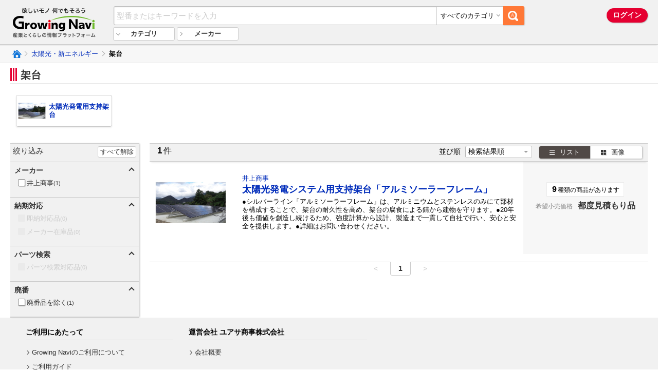

--- FILE ---
content_type: text/html;charset=UTF-8
request_url: https://www.growingnavi.com/category/260004/
body_size: 134843
content:

<!DOCTYPE html>
<html>
<head>
	<title>架台｜欲しいモノ何でもそろう【GrowingNavi】</title>
	<meta name="description" content=「架台」の商品一覧のページ。ユアサ商事が運営するGrowingNaviでは架台のほか様々な機器・設備を取り揃えております。>
	
<meta charset="utf-8">
<meta http-equiv="X-UA-Compatible" content="IE=edge">
<meta name="keywords" content="GrowingNavi,グローイングナビ,ユアサ商事,yuasa">
<meta http-equiv="content-language" content="ja">
<link rel="icon" href="/favicon.ico">
<link rel="apple-touch-icon" sizes="192x192" href="/f_icon_bookmark.png">
<link rel="shortcut icon" href="/f_icon_bookmark.png">
<link rel="stylesheet" href="/asset/pc/common/css/reset.css?v=20211108" media="all">
<link rel="stylesheet" href="/asset/pc/common/css/master.css?v=20211108" media="all">
<link rel="stylesheet" href="/asset/pc/common/css/hack.css?v=20211108" media="all">
<link rel="stylesheet" href="/asset/pc/common/css/rangeSlider.css?v=20211108" media="all">
<link rel="stylesheet" href="/asset/pc/common/css/slider-pro.css?v=20211108" media="all">
<script type="text/javascript" src="/asset/pc/common/js/jquery-3.1.1.min.js?v=20211108"></script>
<script type="text/javascript" src="/asset/pc/common/js/common.js?v=20211108"></script>

<!-- Global site tag (gtag.js) - Google Analytics -->
<script async src="https://www.googletagmanager.com/gtag/js?id=UA-116468585-1"></script>
<script>
	window.dataLayer = window.dataLayer || [];
	function gtag(){dataLayer.push(arguments);}
	gtag('js', new Date());

	
		gtag('config', 'UA-116468585-1');
	

	function GA_addcart() {
		gtag('event', 'addcart', {'event_category': 'cart', 'event_action': 'add', 'event_label': 'add2cart'});
	}
	function e_GA_addcart(wyItemCode, itemName, maker, quantity, price) {
		var item = [{
			"id": wyItemCode
			,"name": itemName
			,"brand": maker
			,"quantitiy": quantity
			,"price": price
		}];
		gtag('event', 'add_to_cart', {"items": item});
	}
</script>
<script type="text/javascript" src="/forciatag/tag.js"></script>
	
	<script>
	var startupParams = {"category":"2041","spec":"","specValueHash":{},"makerHash":{"7664":{"name":"井上商事","index":"157"}}};
	var target_ids = [];
	var slider_spec_list = {};
	</script>
	<style>
	.f-col__item.is-filter-disable {
		display: none;
	}
	</style>

</head>

<body class="f-spec" data-val="260004" data-middle="260004">
	<div class="f-wrap">

		
<script>
	var displayStyle = "pc";
</script>

<div id="usonar-tracking" data-client="LIDcxv1yqmpkd1ht" style="display: none;"></div>
<script async src="//cdn.cookie.sync.usonar.jp/live_acsess/LIDcxv1yqmpkd1ht.js" type="text/javascript" charset="utf-8"></script>
	
	<div class="f-header">
		<div class="f-header-wrap">
			<div class="f-header-logo">
				<a href="/">
					
					<span class="f-header-logo__img">欲しいモノ 何でもそろう Growing Navi（グローイングナビ） 産業とくらしの情報プラットフォーム</span>
					
				</a>
			</div><!--/f-header-logo -->
			<div class="f-header-nav">
				<div class="f-header-nav__main">
					<div class="f-header-search-wrap">
						<div class="f-header-search">
							<div class="f-header-search-box" id="keyword-box">
								<div class="f-search-box__search-btn">
									<span class="f-btn--search"></span>
								</div>
								<div class="f-search-box__category-box">
									<select class="f-select">
										<option value="0" selected>すべてのカテゴリ</option>
										
											<option value="02">切削工具</option>
										
											<option value="03">生産加工機</option>
										
											<option value="04">機械要素部品</option>
										
											<option value="05">物流・保管機器</option>
										
											<option value="06">検査・測定機器</option>
										
											<option value="07">工場向け消耗品（MRO）</option>
										
											<option value="08">研究開発・クリーン・衛生用品</option>
										
											<option value="21">管材商品</option>
										
											<option value="22">空調機器</option>
										
											<option value="23">衛生機器</option>
										
											<option value="24">住設機器</option>
										
											<option value="25">家電</option>
										
											<option value="26">太陽光・新エネルギー</option>
										
											<option value="41">土木・景観</option>
										
											<option value="42">外構・エクステリア</option>
										
											<option value="43">建築資材・材料</option>
										
											<option value="44">環境・施設・備品</option>
										
											<option value="61">仮設機材・作業機器</option>
										
											<option value="62">道路・輸送・運搬機器</option>
										
											<option value="63">動力源・ポンプ</option>
										
											<option value="64">作業機器</option>
										
											<option value="65">環境機器・測量機器</option>
										
											<option value="80">農業</option>
										
											<option value="99">その他（大分類）</option>
										
									</select>
									<div class="f-search-box__category-label">すべてのカテゴリ</div>
								</div>
								<div class="f-search-box__input-box">
									<div class="f-search-box__input">
										<input type="text" class="f-input" placeholder="型番またはキーワードを入力" autocomplete="off">
									</div>
									<div class="f-search-box__suggest">
										<div class="f-suggest-switch">
											<label class="f-suggest-switch__forward">
												<input type="radio" checked name="test_radio" value="prefix">
												<span class="f-radio__note">前方一致</span>
											</label>
											<label class="f-suggest-switch__partial">
												<input type="radio" name="test_radio" value="partital">
												<span class="f-radio__note">中間一致</span>
											</label>
											<label class="f-suggest-switch__backward">
												<input type="radio" name="test_radio" value="suffix">
												<span class="f-radio__note">後方一致</span>
											</label>
										</div>
										<dl class="f-suggest__model-num">
											<dt>型番</dt>
										</dl>
										<dl class="f-suggest__keyword">
											<dt>キーワード</dt>
										</dl>
									</div><!--/f-search-box__suggest-->
								</div><!--/f-search-box__input-box-->
							</div>
						</div>
					</div><!--/f-header-search-wrap -->
					
					<div class="f-header-login-wrap">
						<span class="f-btn--login_header f-js-login">ログイン</span>
					</div><!--/f-header-login-wrap -->
					
					
					
				</div>
				<div class="f-header-nav__sub">
					<div class="f-header-menu-wrap">
						<ul class="f-header-menu">
							<li class="f-header-menu__category">
								<span class="f-header-menu__category-text">カテゴリ</span>
							</li>
							<li class="f-header-menu__maker">
								<a href="/makerList/" class="f-header-menu__maker-text">メーカー</a>
							</li>
						</ul>
						<div class="f-header-category-panel is-header">
							<div class="f-header-box is-history recent-view-category" style="display:none;">
								<span class="f-btn--category-clear recent-view-category-reset">履歴クリア</span>
								<div class="f-header-box__head-recently">最近見たカテゴリ</div>
								<div class="f-header-box__body">
									<ul class="f-header-box__block recent-view-category-list">
									</ul>
								</div>
							</div><!--/f-header-box -->
							<div class="f-header-box is-all">
								<div class="f-header-box__head-list">カテゴリ一覧</div>
								<div class="f-header-box__body">
									<ul class="f-header-box__block">
										
											<li class="f-hader-box__list">
												<a href="/category/02/">切削工具</a>
												
												<div class="f-head-category-child">
													<dl>
														<dt class="f-head-category-child__title">
															<a href="/category/02/">切削工具</a>
														</dt>
														<dd class="f-head-category-child__data">
															<ul class="f-category-child">
																
																<li class="f-category-child__item">
																	<a href="/category/020001/">
																		<span class="f-category-child-img">
																			
																			<img src="https://contents.growingnavi.com/image/G0100/P_227.gif">
																			
																		</span>
																		<span class="f-category-child-txt">エンドミル</span>
																	</a>
																</li>
																
																<li class="f-category-child__item">
																	<a href="/category/020002/">
																		<span class="f-category-child-img">
																			
																			<img src="https://contents.growingnavi.com/image/G0146/BKS_2d.jpg">
																			
																		</span>
																		<span class="f-category-child-txt">ドリル</span>
																	</a>
																</li>
																
																<li class="f-category-child__item">
																	<a href="/category/020003/">
																		<span class="f-category-child-img">
																			
																			<img src="https://contents.growingnavi.com/image/G0224/RD.jpg">
																			
																		</span>
																		<span class="f-category-child-txt">ネジ切り</span>
																	</a>
																</li>
																
																<li class="f-category-child__item">
																	<a href="/category/020004/">
																		<span class="f-category-child-img">
																			
																			<img src="https://contents.growingnavi.com/image/G0136/PhotoBRM.jpg">
																			
																		</span>
																		<span class="f-category-child-txt">リーマ</span>
																	</a>
																</li>
																
																<li class="f-category-child__item">
																	<a href="/category/020005/">
																		<span class="f-category-child-img">
																			
																			<img src="https://contents.growingnavi.com/image/G0136/PhotoAM2.jpg">
																			
																		</span>
																		<span class="f-category-child-txt">面取り・バリ取り</span>
																	</a>
																</li>
																
																<li class="f-category-child__item">
																	<a href="/category/020006/">
																		<span class="f-category-child-img">
																			
																			<img src="https://contents.growingnavi.com/image/G0101/threading_MMTE_l.gif">
																			
																		</span>
																		<span class="f-category-child-txt">旋削用工具</span>
																	</a>
																</li>
																
																<li class="f-category-child__item">
																	<a href="/category/020007/">
																		<span class="f-category-child-img">
																			
																			<img src="https://contents.growingnavi.com/image/G0101/face_mills_ASX445_MM_l.gif">
																			
																		</span>
																		<span class="f-category-child-txt">転削用工具</span>
																	</a>
																</li>
																
																<li class="f-category-child__item">
																	<a href="/category/020008/">
																		<span class="f-category-child-img">
																			
																			<img src="https://contents.growingnavi.com/image/G0101/external_turning_tools_CTBH_l.gif">
																			
																		</span>
																		<span class="f-category-child-txt">自動盤用工具</span>
																	</a>
																</li>
																
																<li class="f-category-child__item">
																	<a href="/category/020099/">
																		<span class="f-category-child-img">
																			
																			<img src="https://contents.growingnavi.com/image/G0101/spare_parts_LS1_l.gif">
																			
																		</span>
																		<span class="f-category-child-txt">切削工具（その他）</span>
																	</a>
																</li>
																
															</ul>
														</dd>
													</dl>
												</div>
											</li>
										
											<li class="f-hader-box__list">
												<a href="/category/03/">生産加工機</a>
												
												<div class="f-head-category-child">
													<dl>
														<dt class="f-head-category-child__title">
															<a href="/category/03/">生産加工機</a>
														</dt>
														<dd class="f-head-category-child__data">
															<ul class="f-category-child">
																
																<li class="f-category-child__item">
																	<a href="/category/030001/">
																		<span class="f-category-child-img">
																			
																			<img src="https://contents.growingnavi.com/image/G0222/BT30-SLC13-110.jpg">
																			
																		</span>
																		<span class="f-category-child-txt">ツーリング</span>
																	</a>
																</li>
																
																<li class="f-category-child__item">
																	<a href="/category/030002/">
																		<span class="f-category-child-img">
																			
																			<img src="https://contents.growingnavi.com/image/G0191/1234.jpg">
																			
																		</span>
																		<span class="f-category-child-txt">治工具</span>
																	</a>
																</li>
																
																<li class="f-category-child__item">
																	<a href="/category/030003/">
																		<span class="f-category-child-img">
																			
																			<img src="https://contents.growingnavi.com/image/G0428/EP273.jpg">
																			
																		</span>
																		<span class="f-category-child-txt">工作機械周辺機器</span>
																	</a>
																</li>
																
																<li class="f-category-child__item">
																	<a href="/category/030004/">
																		<span class="f-category-child-img">
																			
																			<img src="https://contents.growingnavi.com/image/G3296/MR.jpg">
																			
																		</span>
																		<span class="f-category-child-txt">マグネット用品</span>
																	</a>
																</li>
																
																<li class="f-category-child__item">
																	<a href="/category/030005/">
																		<span class="f-category-child-img">
																			
																			<img src="https://contents.growingnavi.com/image/G1072/CP3-250-H36.jpg">
																			
																		</span>
																		<span class="f-category-child-txt">プレス・金型関連用品</span>
																	</a>
																</li>
																
																<li class="f-category-child__item">
																	<a href="/category/030006/">
																		<span class="f-category-child-img">
																			
																			<img src="https://contents.growingnavi.com/image/G0188/110-02.jpg">
																			
																		</span>
																		<span class="f-category-child-txt">はんだ用品</span>
																	</a>
																</li>
																
																<li class="f-category-child__item">
																	<a href="/category/030007/">
																		<span class="f-category-child-img">
																			
																			<img src="https://contents.growingnavi.com/image/G0140/AR2000SV.jpg">
																			
																		</span>
																		<span class="f-category-child-txt">ファスニングツール</span>
																	</a>
																</li>
																
																<li class="f-category-child__item">
																	<a href="/category/030008/">
																		<span class="f-category-child-img">
																			
																			<img src="https://contents.growingnavi.com/image/G0099/3165140289436.jpg">
																			
																		</span>
																		<span class="f-category-child-txt">小型加工機械・電熱器具</span>
																	</a>
																</li>
																
																<li class="f-category-child__item">
																	<a href="/category/030009/">
																		<span class="f-category-child-img">
																			
																			<img src="https://contents.growingnavi.com/image/G0140/ZP175.jpg">
																			
																		</span>
																		<span class="f-category-child-txt">ハンドツール</span>
																	</a>
																</li>
																
																<li class="f-category-child__item">
																	<a href="/category/030010/">
																		<span class="f-category-child-img">
																			
																			<img src="https://contents.growingnavi.com/image/G1170/100Dkai0529_113_kai.jpg">
																			
																		</span>
																		<span class="f-category-child-txt">電動工具・周辺機器</span>
																	</a>
																</li>
																
																<li class="f-category-child__item">
																	<a href="/category/030011/">
																		<span class="f-category-child-img">
																			
																			<img src="https://contents.growingnavi.com/image/G0115/img_00103.jpg">
																			
																		</span>
																		<span class="f-category-child-txt">空圧工具</span>
																	</a>
																</li>
																
																<li class="f-category-child__item">
																	<a href="/category/030012/">
																		<span class="f-category-child-img">
																			
																			<img src="https://contents.growingnavi.com/image/G3126/GS-4.jpg">
																			
																		</span>
																		<span class="f-category-child-txt">油圧工具</span>
																	</a>
																</li>
																
																<li class="f-category-child__item">
																	<a href="/category/030013/">
																		<span class="f-category-child-img">
																			
																			<img src="https://contents.growingnavi.com/image/G0115/img_16391.jpg">
																			
																		</span>
																		<span class="f-category-child-txt">先端工具・消耗品</span>
																	</a>
																</li>
																
																<li class="f-category-child__item">
																	<a href="/category/030014/">
																		<span class="f-category-child-img">
																			
																			<img src="https://contents.growingnavi.com/image/G0891/TLW-230LS.jpg">
																			
																		</span>
																		<span class="f-category-child-txt">溶接機</span>
																	</a>
																</li>
																
																<li class="f-category-child__item">
																	<a href="/category/030015/">
																		<span class="f-category-child-img">
																			
																			<img src="https://contents.growingnavi.com/image/G0155/w_101a_134s.jpg">
																			
																		</span>
																		<span class="f-category-child-txt">塗装用品</span>
																	</a>
																</li>
																
																<li class="f-category-child__item">
																	<a href="/category/030016/">
																		<span class="f-category-child-img">
																			
																			<img src="https://contents.growingnavi.com/image/G0164/DTRY-ELF_ALL.jpg">
																			
																		</span>
																		<span class="f-category-child-txt">静電気対策用品</span>
																	</a>
																</li>
																
																<li class="f-category-child__item">
																	<a href="/category/030017/">
																		<span class="f-category-child-img">
																			
																			<img src="https://contents.growingnavi.com/image/G0125/SKR-55.jpg">
																			
																		</span>
																		<span class="f-category-child-txt">グリス関連製品</span>
																	</a>
																</li>
																
																<li class="f-category-child__item">
																	<a href="/category/030018/">
																		<span class="f-category-child-img">
																			
																			<img src="https://contents.growingnavi.com/image/G0117/05-CRM-a.jpg">
																			
																		</span>
																		<span class="f-category-child-txt">研削・研磨・切断用品</span>
																	</a>
																</li>
																
																<li class="f-category-child__item">
																	<a href="/category/030019/">
																		<span class="f-category-child-img">
																			
																			<img src="https://contents.growingnavi.com/image/G1805/ag13sh-f.jpg">
																			
																		</span>
																		<span class="f-category-child-txt">工場動力源</span>
																	</a>
																</li>
																
																<li class="f-category-child__item">
																	<a href="/category/030020/">
																		<span class="f-category-child-img">
																			
																			<img src="https://contents.growingnavi.com/image/G2152/filter.jpg">
																			
																		</span>
																		<span class="f-category-child-txt">工業用フィルター</span>
																	</a>
																</li>
																
																<li class="f-category-child__item">
																	<a href="/category/030021/">
																		<span class="f-category-child-img">
																			
																			<img src="https://contents.growingnavi.com/image/G0264/STC-50EMS-1.jpg">
																			
																		</span>
																		<span class="f-category-child-txt">建築金物・キャスター</span>
																	</a>
																</li>
																
															</ul>
														</dd>
													</dl>
												</div>
											</li>
										
											<li class="f-hader-box__list">
												<a href="/category/04/">機械要素部品</a>
												
												<div class="f-head-category-child">
													<dl>
														<dt class="f-head-category-child__title">
															<a href="/category/04/">機械要素部品</a>
														</dt>
														<dd class="f-head-category-child__data">
															<ul class="f-category-child">
																
																<li class="f-category-child__item">
																	<a href="/category/040001/">
																		<span class="f-category-child-img">
																			
																			<img src="https://contents.growingnavi.com/image/G5133/NEVSC.jpg">
																			
																		</span>
																		<span class="f-category-child-txt">駆動機器</span>
																	</a>
																</li>
																
																<li class="f-category-child__item">
																	<a href="/category/040002/">
																		<span class="f-category-child-img">
																			
																			<img src="https://contents.growingnavi.com/image/G0296/MTC-B124AHD.jpg">
																			
																		</span>
																		<span class="f-category-child-txt">制御機器</span>
																	</a>
																</li>
																
																<li class="f-category-child__item">
																	<a href="/category/040003/">
																		<span class="f-category-child-img">
																			
																			<img src="https://contents.growingnavi.com/image/G0165/SE.jpg">
																			
																		</span>
																		<span class="f-category-child-txt">直動部品</span>
																	</a>
																</li>
																
																<li class="f-category-child__item">
																	<a href="/category/040004/">
																		<span class="f-category-child-img">
																			
																			<img src="https://contents.growingnavi.com/image/G5143/1281_P002_Deep%20Groove%20Ball%20Bearings.jpg">
																			
																		</span>
																		<span class="f-category-child-txt">回転部品</span>
																	</a>
																</li>
																
																<li class="f-category-child__item">
																	<a href="/category/040005/">
																		<span class="f-category-child-img">
																			
																			<img src="https://contents.growingnavi.com/image/G3184/img_magtran01.jpg">
																			
																		</span>
																		<span class="f-category-child-txt">伝動部品</span>
																	</a>
																</li>
																
																<li class="f-category-child__item">
																	<a href="/category/040006/">
																		<span class="f-category-child-img">
																			
																			<img src="https://contents.growingnavi.com/image/G0115/DLS2120.jpg">
																			
																		</span>
																		<span class="f-category-child-txt">位置決め、治具部品</span>
																	</a>
																</li>
																
																<li class="f-category-child__item">
																	<a href="/category/040007/">
																		<span class="f-category-child-img">
																			
																			<img src="https://contents.growingnavi.com/image/G2117/ALD-604-E1P.jpg">
																			
																		</span>
																		<span class="f-category-child-txt">ステージ・光学部品</span>
																	</a>
																</li>
																
																<li class="f-category-child__item">
																	<a href="/category/040008/">
																		<span class="f-category-child-img">
																			
																			<img src="https://contents.growingnavi.com/image/G1379/GVD.jpg">
																			
																		</span>
																		<span class="f-category-child-txt">空圧機器</span>
																	</a>
																</li>
																
																<li class="f-category-child__item">
																	<a href="/category/040009/">
																		<span class="f-category-child-img">
																			
																			<img src="https://contents.growingnavi.com/image/G0170/Picture_70_140H-8.jpg">
																			
																		</span>
																		<span class="f-category-child-txt">油圧機器</span>
																	</a>
																</li>
																
															</ul>
														</dd>
													</dl>
												</div>
											</li>
										
											<li class="f-hader-box__list">
												<a href="/category/05/">物流・保管機器</a>
												
												<div class="f-head-category-child">
													<dl>
														<dt class="f-head-category-child__title">
															<a href="/category/05/">物流・保管機器</a>
														</dt>
														<dd class="f-head-category-child__data">
															<ul class="f-category-child">
																
																<li class="f-category-child__item">
																	<a href="/category/050001/">
																		<span class="f-category-child-img">
																			
																			<img src="https://contents.growingnavi.com/image/G3149/76.jpg">
																			
																		</span>
																		<span class="f-category-child-txt">搬送機器</span>
																	</a>
																</li>
																
																<li class="f-category-child__item">
																	<a href="/category/050002/">
																		<span class="f-category-child-img">
																			
																			<img src="https://contents.growingnavi.com/image/G0142/AS-N4530D_main.jpg">
																			
																		</span>
																		<span class="f-category-child-txt">運搬機器</span>
																	</a>
																</li>
																
																<li class="f-category-child__item">
																	<a href="/category/050003/">
																		<span class="f-category-child-img">
																			
																			<img src="https://contents.growingnavi.com/image/G7904/10-1.jpg">
																			
																		</span>
																		<span class="f-category-child-txt">揚重機器（クレーン・ホイスト関連）</span>
																	</a>
																</li>
																
																<li class="f-category-child__item">
																	<a href="/category/050004/">
																		<span class="f-category-child-img">
																			
																			<img src="https://contents.growingnavi.com/image/G0259/AZFD-1109FE_U_1.jpg">
																			
																		</span>
																		<span class="f-category-child-txt">保管機器</span>
																	</a>
																</li>
																
																<li class="f-category-child__item">
																	<a href="/category/050006/">
																		<span class="f-category-child-img">
																			
																			<img src="https://contents.growingnavi.com/image/G0261/LJib150.jpg">
																			
																		</span>
																		<span class="f-category-child-txt">昇降機器</span>
																	</a>
																</li>
																
																<li class="f-category-child__item">
																	<a href="/category/050007/">
																		<span class="f-category-child-img">
																			
																			<img src="https://contents.growingnavi.com/image/G1263/incase.jpg">
																			
																		</span>
																		<span class="f-category-child-txt">ロボット・パレタイザー</span>
																	</a>
																</li>
																
																<li class="f-category-child__item">
																	<a href="/category/050008/">
																		<span class="f-category-child-img">
																			
																			<img src="https://contents.growingnavi.com/image/G2855/ag-b400.jpg">
																			
																		</span>
																		<span class="f-category-child-txt">作業台</span>
																	</a>
																</li>
																
																<li class="f-category-child__item">
																	<a href="/category/050009/">
																		<span class="f-category-child-img">
																			
																			<img src="https://contents.growingnavi.com/image/G1247/sb10-212a.jpg">
																			
																		</span>
																		<span class="f-category-child-txt">パレット・コンテナ</span>
																	</a>
																</li>
																
																<li class="f-category-child__item">
																	<a href="/category/050010/">
																		<span class="f-category-child-img">
																			
																			<img src="https://contents.growingnavi.com/image/G0292/BINITAIV35.jpg">
																			
																		</span>
																		<span class="f-category-child-txt">梱包・包装機器</span>
																	</a>
																</li>
																
																<li class="f-category-child__item">
																	<a href="/category/050013/">
																		<span class="f-category-child-img">
																			
																			<img src="https://contents.growingnavi.com/image/G0139/SRF-RF.jpg">
																			
																		</span>
																		<span class="f-category-child-txt">空調・動力源</span>
																	</a>
																</li>
																
																<li class="f-category-child__item">
																	<a href="/category/050014/">
																		<span class="f-category-child-img">
																			
																			<img src="https://contents.growingnavi.com/image/G0898/HPJ-550TW.jpg">
																			
																		</span>
																		<span class="f-category-child-txt">環境改善機器</span>
																	</a>
																</li>
																
															</ul>
														</dd>
													</dl>
												</div>
											</li>
										
											<li class="f-hader-box__list">
												<a href="/category/06/">検査・測定機器</a>
												
												<div class="f-head-category-child">
													<dl>
														<dt class="f-head-category-child__title">
															<a href="/category/06/">検査・測定機器</a>
														</dt>
														<dd class="f-head-category-child__data">
															<ul class="f-category-child">
																
																<li class="f-category-child__item">
																	<a href="/category/060001/">
																		<span class="f-category-child-img">
																			
																			<img src="https://contents.growingnavi.com/image/G0103/530-101.jpg">
																			
																		</span>
																		<span class="f-category-child-txt">測長（長さ）</span>
																	</a>
																</li>
																
																<li class="f-category-child__item">
																	<a href="/category/060002/">
																		<span class="f-category-child-img">
																			
																			<img src="https://contents.growingnavi.com/image/G0103/571-201-30.jpg">
																			
																		</span>
																		<span class="f-category-child-txt">測長（深さ）</span>
																	</a>
																</li>
																
																<li class="f-category-child__item">
																	<a href="/category/060003/">
																		<span class="f-category-child-img">
																			
																			<img src="https://contents.growingnavi.com/image/G0103/511-803.jpg">
																			
																		</span>
																		<span class="f-category-child-txt">測長（内径）</span>
																	</a>
																</li>
																
																<li class="f-category-child__item">
																	<a href="/category/060004/">
																		<span class="f-category-child-img">
																			
																			<img src="https://contents.growingnavi.com/image/G0224/LG_GPIP.jpg">
																			
																		</span>
																		<span class="f-category-child-txt">ゲージ</span>
																	</a>
																</li>
																
																<li class="f-category-child__item">
																	<a href="/category/060005/">
																		<span class="f-category-child-img">
																			
																			<img src="https://contents.growingnavi.com/image/G0103/516-438.jpg">
																			
																		</span>
																		<span class="f-category-child-txt">基準器</span>
																	</a>
																</li>
																
																<li class="f-category-child__item">
																	<a href="/category/060009/">
																		<span class="f-category-child-img">
																			
																			<img src="https://contents.growingnavi.com/image/G1296/FIX-100W.jpg">
																			
																		</span>
																		<span class="f-category-child-txt">はかり</span>
																	</a>
																</li>
																
																<li class="f-category-child__item">
																	<a href="/category/060011/">
																		<span class="f-category-child-img">
																			
																			<img src="https://contents.growingnavi.com/image/G5114/AA-00.jpg">
																			
																		</span>
																		<span class="f-category-child-txt">角度測定器具</span>
																	</a>
																</li>
																
																<li class="f-category-child__item">
																	<a href="/category/060012/">
																		<span class="f-category-child-img">
																			
																			<img src="https://contents.growingnavi.com/image/G0103/176-818.jpg">
																			
																		</span>
																		<span class="f-category-child-txt">光学機器</span>
																	</a>
																</li>
																
																<li class="f-category-child__item">
																	<a href="/category/060013/">
																		<span class="f-category-child-img">
																			
																			<img src="https://contents.growingnavi.com/image/G3122/LP1.jpg">
																			
																		</span>
																		<span class="f-category-child-txt">レーザー測定器</span>
																	</a>
																</li>
																
																<li class="f-category-child__item">
																	<a href="/category/060014/">
																		<span class="f-category-child-img">
																			
																			<img src="https://contents.growingnavi.com/image/G3504/00781643-001.jpg">
																			
																		</span>
																		<span class="f-category-child-txt">マグネット関連</span>
																	</a>
																</li>
																
																<li class="f-category-child__item">
																	<a href="/category/060015/">
																		<span class="f-category-child-img">
																			
																			<img src="https://contents.growingnavi.com/image/G0191/9230.jpg">
																			
																		</span>
																		<span class="f-category-child-txt">定盤</span>
																	</a>
																</li>
																
																<li class="f-category-child__item">
																	<a href="/category/060017/">
																		<span class="f-category-child-img">
																			
																			<img src="https://contents.growingnavi.com/image/G5107/TA434C.jpg">
																			
																		</span>
																		<span class="f-category-child-txt">ガス測定器・検知器</span>
																	</a>
																</li>
																
																<li class="f-category-child__item">
																	<a href="/category/060020/">
																		<span class="f-category-child-img">
																			
																			<img src="https://contents.growingnavi.com/image/G1137/DST-50N.jpg">
																			
																		</span>
																		<span class="f-category-child-txt">テンションゲージ</span>
																	</a>
																</li>
																
																<li class="f-category-child__item">
																	<a href="/category/060021/">
																		<span class="f-category-child-img">
																			
																			<img src="https://contents.growingnavi.com/image/G5104/HNT-A.jpg">
																			
																		</span>
																		<span class="f-category-child-txt">圧力計</span>
																	</a>
																</li>
																
																<li class="f-category-child__item">
																	<a href="/category/060022/">
																		<span class="f-category-child-img">
																			
																			<img src="https://contents.growingnavi.com/image/G0296/EM-9300SD.jpg">
																			
																		</span>
																		<span class="f-category-child-txt">環境測定器</span>
																	</a>
																</li>
																
																<li class="f-category-child__item">
																	<a href="/category/060023/">
																		<span class="f-category-child-img">
																			
																			<img src="https://contents.growingnavi.com/image/G0103/811-329-10.jpg">
																			
																		</span>
																		<span class="f-category-child-txt">硬度計</span>
																	</a>
																</li>
																
																<li class="f-category-child__item">
																	<a href="/category/060027/">
																		<span class="f-category-child-img">
																			
																			<img src="https://contents.growingnavi.com/image/G3285/01253301.jpg">
																			
																		</span>
																		<span class="f-category-child-txt">膜厚計・探知器</span>
																	</a>
																</li>
																
																<li class="f-category-child__item">
																	<a href="/category/060028/">
																		<span class="f-category-child-img">
																			
																			<img src="https://contents.growingnavi.com/image/G3107/TB-K24FM.jpg">
																			
																		</span>
																		<span class="f-category-child-txt">流量計</span>
																	</a>
																</li>
																
																<li class="f-category-child__item">
																	<a href="/category/060030/">
																		<span class="f-category-child-img">
																			
																			<img src="https://contents.growingnavi.com/image/G0103/178-560-01.jpg">
																			
																		</span>
																		<span class="f-category-child-txt">形状測定器</span>
																	</a>
																</li>
																
																<li class="f-category-child__item">
																	<a href="/category/060031/">
																		<span class="f-category-child-img">
																			
																			<img src="https://contents.growingnavi.com/image/G2143/LR5001.jpg">
																			
																		</span>
																		<span class="f-category-child-txt">測定データ機器</span>
																	</a>
																</li>
																
															</ul>
														</dd>
													</dl>
												</div>
											</li>
										
											<li class="f-hader-box__list">
												<a href="/category/07/">工場向け消耗品（MRO）</a>
												
												<div class="f-head-category-child">
													<dl>
														<dt class="f-head-category-child__title">
															<a href="/category/07/">工場向け消耗品（MRO）</a>
														</dt>
														<dd class="f-head-category-child__data">
															<ul class="f-category-child">
																
																<li class="f-category-child__item">
																	<a href="/category/070001/">
																		<span class="f-category-child-img">
																			
																			<img src="https://contents.growingnavi.com/image/G3166/1101.jpg">
																			
																		</span>
																		<span class="f-category-child-txt">安全・衛生保護具</span>
																	</a>
																</li>
																
																<li class="f-category-child__item">
																	<a href="/category/070002/">
																		<span class="f-category-child-img">
																			
																			<img src="https://contents.growingnavi.com/image/G2869/MKW1209DX-H.jpg">
																			
																		</span>
																		<span class="f-category-child-txt">洗浄・清掃用品</span>
																	</a>
																</li>
																
																<li class="f-category-child__item">
																	<a href="/category/070003/">
																		<span class="f-category-child-img">
																			
																			<img src="https://contents.growingnavi.com/image/G2513/hg.jpg">
																			
																		</span>
																		<span class="f-category-child-txt">ケミカル用品</span>
																	</a>
																</li>
																
																<li class="f-category-child__item">
																	<a href="/category/070004/">
																		<span class="f-category-child-img">
																			
																			<img src="https://contents.growingnavi.com/image/G3504/00871655-001.jpg">
																			
																		</span>
																		<span class="f-category-child-txt">梱包用品</span>
																	</a>
																</li>
																
																<li class="f-category-child__item">
																	<a href="/category/070005/">
																		<span class="f-category-child-img">
																			
																			<img src="https://contents.growingnavi.com/image/G3188/sougoup.6-003_WG.jpg">
																			
																		</span>
																		<span class="f-category-child-txt">工場備品</span>
																	</a>
																</li>
																
																<li class="f-category-child__item">
																	<a href="/category/070006/">
																		<span class="f-category-child-img">
																			
																			<img src="https://contents.growingnavi.com/image/G5113/SP_INP.jpg">
																			
																		</span>
																		<span class="f-category-child-txt">調整 ・締結部品</span>
																	</a>
																</li>
																
															</ul>
														</dd>
													</dl>
												</div>
											</li>
										
											<li class="f-hader-box__list">
												<a href="/category/08/">研究開発・クリーン・衛生用品</a>
												
												<div class="f-head-category-child">
													<dl>
														<dt class="f-head-category-child__title">
															<a href="/category/08/">研究開発・クリーン・衛生用品</a>
														</dt>
														<dd class="f-head-category-child__data">
															<ul class="f-category-child">
																
																<li class="f-category-child__item">
																	<a href="/category/080002/">
																		<span class="f-category-child-img">
																			
																			<img src="https://contents.growingnavi.com/image/G3285/00185021.jpg">
																			
																		</span>
																		<span class="f-category-child-txt">計測</span>
																	</a>
																</li>
																
																<li class="f-category-child__item">
																	<a href="/category/080004/">
																		<span class="f-category-child-img">
																			
																			<img src="https://contents.growingnavi.com/image/G3285/00161401.jpg">
																			
																		</span>
																		<span class="f-category-child-txt">容器・計量器</span>
																	</a>
																</li>
																
																<li class="f-category-child__item">
																	<a href="/category/080008/">
																		<span class="f-category-child-img">
																			
																			<img src="https://contents.growingnavi.com/image/G0107/8507.jpg">
																			
																		</span>
																		<span class="f-category-child-txt">実験用小物</span>
																	</a>
																</li>
																
																<li class="f-category-child__item">
																	<a href="/category/080009/">
																		<span class="f-category-child-img">
																			
																			<img src="https://contents.growingnavi.com/image/G3285/00106501.jpg">
																			
																		</span>
																		<span class="f-category-child-txt">安全保護用品</span>
																	</a>
																</li>
																
																<li class="f-category-child__item">
																	<a href="/category/080010/">
																		<span class="f-category-child-img">
																			
																			<img src="https://contents.growingnavi.com/image/G0661/tenshi100.jpg">
																			
																		</span>
																		<span class="f-category-child-txt">防災用品</span>
																	</a>
																</li>
																
																<li class="f-category-child__item">
																	<a href="/category/080011/">
																		<span class="f-category-child-img">
																			
																			<img src="https://contents.growingnavi.com/image/G1282/AAS-8017AMR.jpg">
																			
																		</span>
																		<span class="f-category-child-txt">クリーン・静電気対策</span>
																	</a>
																</li>
																
																<li class="f-category-child__item">
																	<a href="/category/080012/">
																		<span class="f-category-child-img">
																			
																			<img src="https://contents.growingnavi.com/image/G2589/Clearteeth.jpg">
																			
																		</span>
																		<span class="f-category-child-txt">食品事業用衛生管理</span>
																	</a>
																</li>
																
																<li class="f-category-child__item">
																	<a href="/category/080013/">
																		<span class="f-category-child-img">
																			
																			<img src="https://contents.growingnavi.com/image/G3285/00003301.jpg">
																			
																		</span>
																		<span class="f-category-child-txt">看護・医療・介護</span>
																	</a>
																</li>
																
																<li class="f-category-child__item">
																	<a href="/category/080014/">
																		<span class="f-category-child-img">
																			
																			<img src="https://contents.growingnavi.com/image/G3285/03508301.jpg">
																			
																		</span>
																		<span class="f-category-child-txt">環境安全用品</span>
																	</a>
																</li>
																
																<li class="f-category-child__item">
																	<a href="/category/080015/">
																		<span class="f-category-child-img">
																			
																			<img src="https://contents.growingnavi.com/image/G3000/cx927.jpg">
																			
																		</span>
																		<span class="f-category-child-txt">工事用品</span>
																	</a>
																</li>
																
																<li class="f-category-child__item">
																	<a href="/category/080016/">
																		<span class="f-category-child-img">
																			
																			<img src="https://contents.growingnavi.com/image/G7696/CH-125.jpg">
																			
																		</span>
																		<span class="f-category-child-txt">作業用品・工具</span>
																	</a>
																</li>
																
																<li class="f-category-child__item">
																	<a href="/category/080017/">
																		<span class="f-category-child-img">
																			
																			<img src="https://contents.growingnavi.com/image/G3285/03470101.jpg">
																			
																		</span>
																		<span class="f-category-child-txt">生産加工用品</span>
																	</a>
																</li>
																
																<li class="f-category-child__item">
																	<a href="/category/080018/">
																		<span class="f-category-child-img">
																			
																			<img src="https://contents.growingnavi.com/image/G3285/03722601.jpg">
																			
																		</span>
																		<span class="f-category-child-txt">物流保管用品</span>
																	</a>
																</li>
																
																<li class="f-category-child__item">
																	<a href="/category/080020/">
																		<span class="f-category-child-img">
																			
																			<img src="https://contents.growingnavi.com/image/G1247/src545.jpg">
																			
																		</span>
																		<span class="f-category-child-txt">オフィス住設・生活用品</span>
																	</a>
																</li>
																
																<li class="f-category-child__item">
																	<a href="/category/080022/">
																		<span class="f-category-child-img">
																			
																			<img src="https://contents.growingnavi.com/image/G3285/61967144.jpg">
																			
																		</span>
																		<span class="f-category-child-txt">教育・教材</span>
																	</a>
																</li>
																
																<li class="f-category-child__item">
																	<a href="/category/080023/">
																		<span class="f-category-child-img">
																			
																			<img src="https://contents.growingnavi.com/image/G3285/61617858.jpg">
																			
																		</span>
																		<span class="f-category-child-txt">農業関連用品</span>
																	</a>
																</li>
																
															</ul>
														</dd>
													</dl>
												</div>
											</li>
										
											<li class="f-hader-box__list">
												<a href="/category/21/">管材商品</a>
												
												<div class="f-head-category-child">
													<dl>
														<dt class="f-head-category-child__title">
															<a href="/category/21/">管材商品</a>
														</dt>
														<dd class="f-head-category-child__data">
															<ul class="f-category-child">
																
																<li class="f-category-child__item">
																	<a href="/category/210001/">
																		<span class="f-category-child-img">
																			
																			<img src="https://contents.growingnavi.com/image/G0230/MB-07A.jpg">
																			
																		</span>
																		<span class="f-category-child-txt">バルブ</span>
																	</a>
																</li>
																
																<li class="f-category-child__item">
																	<a href="/category/210002/">
																		<span class="f-category-child-img">
																			
																			<img src="https://contents.growingnavi.com/image/G1332/web381x381Q6H31BRE.jpg">
																			
																		</span>
																		<span class="f-category-child-txt">流量計・計測器</span>
																	</a>
																</li>
																
																<li class="f-category-child__item">
																	<a href="/category/210003/">
																		<span class="f-category-child-img">
																			
																			<img src="https://contents.growingnavi.com/image/G0302/C-01S3ARG_0.jpg">
																			
																		</span>
																		<span class="f-category-child-txt">樹脂管・継手</span>
																	</a>
																</li>
																
																<li class="f-category-child__item">
																	<a href="/category/210004/">
																		<span class="f-category-child-img">
																			
																			<img src="https://contents.growingnavi.com/image/G0428/FT0414.jpg">
																			
																		</span>
																		<span class="f-category-child-txt">管・継手</span>
																	</a>
																</li>
																
																<li class="f-category-child__item">
																	<a href="/category/210005/">
																		<span class="f-category-child-img">
																			
																			<img src="https://contents.growingnavi.com/image/G1300/C002.jpg">
																			
																		</span>
																		<span class="f-category-child-txt">工具</span>
																	</a>
																</li>
																
																<li class="f-category-child__item">
																	<a href="/category/210006/">
																		<span class="f-category-child-img">
																			
																			<img src="https://contents.growingnavi.com/image/G2508/dba.jpg">
																			
																		</span>
																		<span class="f-category-child-txt">配管部材</span>
																	</a>
																</li>
																
															</ul>
														</dd>
													</dl>
												</div>
											</li>
										
											<li class="f-hader-box__list">
												<a href="/category/22/">空調機器</a>
												
												<div class="f-head-category-child">
													<dl>
														<dt class="f-head-category-child__title">
															<a href="/category/22/">空調機器</a>
														</dt>
														<dd class="f-head-category-child__data">
															<ul class="f-category-child">
																
																<li class="f-category-child__item">
																	<a href="/category/220001/">
																		<span class="f-category-child-img">
																			
																			<img src="https://contents.growingnavi.com/image/G1893/01.CW1X.jpg">
																			
																		</span>
																		<span class="f-category-child-txt">エアコン</span>
																	</a>
																</li>
																
																<li class="f-category-child__item">
																	<a href="/category/220002/">
																		<span class="f-category-child-img">
																			
																			<img src="https://contents.growingnavi.com/image/G1893/01.CD12E.jpg">
																			
																		</span>
																		<span class="f-category-child-txt">冷風機</span>
																	</a>
																</li>
																
																<li class="f-category-child__item">
																	<a href="/category/220003/">
																		<span class="f-category-child-img">
																			
																			<img src="https://contents.growingnavi.com/image/G0350/VAC150GD.jpg">
																			
																		</span>
																		<span class="f-category-child-txt">換気機器</span>
																	</a>
																</li>
																
																<li class="f-category-child__item">
																	<a href="/category/220004/">
																		<span class="f-category-child-img">
																			
																			<img src="https://contents.growingnavi.com/image/G0450/CUES-E673CSO.jpg">
																			
																		</span>
																		<span class="f-category-child-txt">熱源機器</span>
																	</a>
																</li>
																
																<li class="f-category-child__item">
																	<a href="/category/220005/">
																		<span class="f-category-child-img">
																			
																			<img src="https://contents.growingnavi.com/image/G7627/AHU-CHseries.jpg">
																			
																		</span>
																		<span class="f-category-child-txt">エアーハンドリングユニット</span>
																	</a>
																</li>
																
																<li class="f-category-child__item">
																	<a href="/category/220006/">
																		<span class="f-category-child-img">
																			
																			<img src="https://contents.growingnavi.com/image/G7627/CFseries.jpg">
																			
																		</span>
																		<span class="f-category-child-txt">ファンコイルユニット</span>
																	</a>
																</li>
																
																<li class="f-category-child__item">
																	<a href="/category/220007/">
																		<span class="f-category-child-img">
																			
																			<img src="https://contents.growingnavi.com/image/G0452/FPAT3W.jpg">
																			
																		</span>
																		<span class="f-category-child-txt">空気清浄機</span>
																	</a>
																</li>
																
																<li class="f-category-child__item">
																	<a href="/category/220008/">
																		<span class="f-category-child-img">
																			
																			<img src="https://contents.growingnavi.com/image/G0327/M-HJ.jpg">
																			
																		</span>
																		<span class="f-category-child-txt">冷却塔</span>
																	</a>
																</li>
																
																<li class="f-category-child__item">
																	<a href="/category/220009/">
																		<span class="f-category-child-img">
																			
																			<img src="https://contents.growingnavi.com/image/G0387/GK-001.jpg">
																			
																		</span>
																		<span class="f-category-child-txt">加湿器</span>
																	</a>
																</li>
																
																<li class="f-category-child__item">
																	<a href="/category/220010/">
																		<span class="f-category-child-img">
																			
																			<img src="https://contents.growingnavi.com/image/G0356/KFH-P08RB-W.jpg">
																			
																		</span>
																		<span class="f-category-child-txt">除湿器</span>
																	</a>
																</li>
																
																<li class="f-category-child__item">
																	<a href="/category/220011/">
																		<span class="f-category-child-img">
																			
																			<img src="https://contents.growingnavi.com/image/G2367/009M10_FG.jpg">
																			
																		</span>
																		<span class="f-category-child-txt">熱交換器</span>
																	</a>
																</li>
																
																<li class="f-category-child__item">
																	<a href="/category/220012/">
																		<span class="f-category-child-img">
																			
																			<img src="https://contents.growingnavi.com/image/G2330/HP-anaari.jpg">
																			
																		</span>
																		<span class="f-category-child-txt">空調・換気部材</span>
																	</a>
																</li>
																
																<li class="f-category-child__item">
																	<a href="/category/220013/">
																		<span class="f-category-child-img">
																			
																			<img src="https://contents.growingnavi.com/image/G7139/YBZ-S95YS(W).jpg">
																			
																		</span>
																		<span class="f-category-child-txt">暖房機器（空調）</span>
																	</a>
																</li>
																
															</ul>
														</dd>
													</dl>
												</div>
											</li>
										
											<li class="f-hader-box__list">
												<a href="/category/23/">衛生機器</a>
												
												<div class="f-head-category-child">
													<dl>
														<dt class="f-head-category-child__title">
															<a href="/category/23/">衛生機器</a>
														</dt>
														<dd class="f-head-category-child__data">
															<ul class="f-category-child">
																
																<li class="f-category-child__item">
																	<a href="/category/230001/">
																		<span class="f-category-child-img">
																			
																			<img src="https://contents.growingnavi.com/image/G1893/03.22EX2.jpg">
																			
																		</span>
																		<span class="f-category-child-txt">ポンプ</span>
																	</a>
																</li>
																
																<li class="f-category-child__item">
																	<a href="/category/230002/">
																		<span class="f-category-child-img">
																			
																			<img src="https://contents.growingnavi.com/image/G0329/BE.jpg">
																			
																		</span>
																		<span class="f-category-child-txt">ブロワ</span>
																	</a>
																</li>
																
																<li class="f-category-child__item">
																	<a href="/category/230004/">
																		<span class="f-category-child-img">
																			
																			<img src="https://contents.growingnavi.com/image/G0636/MP-A.jpg">
																			
																		</span>
																		<span class="f-category-child-txt">タンク</span>
																	</a>
																</li>
																
																<li class="f-category-child__item">
																	<a href="/category/230005/">
																		<span class="f-category-child-img">
																			
																			<img src="https://contents.growingnavi.com/image/G7627/EWTHseries.jpg">
																			
																		</span>
																		<span class="f-category-child-txt">業務用給湯器（電気）</span>
																	</a>
																</li>
																
																<li class="f-category-child__item">
																	<a href="/category/230006/">
																		<span class="f-category-child-img">
																			
																			<img src="https://contents.growingnavi.com/image/G0406/FH-E___AFL.jpg">
																			
																		</span>
																		<span class="f-category-child-txt">ガス給湯器</span>
																	</a>
																</li>
																
																<li class="f-category-child__item">
																	<a href="/category/230007/">
																		<span class="f-category-child-img">
																			
																			<img src="https://contents.growingnavi.com/image/G0367/DE10_15N1.jpg">
																			
																		</span>
																		<span class="f-category-child-txt">電気温水器</span>
																	</a>
																</li>
																
																<li class="f-category-child__item">
																	<a href="/category/230008/">
																		<span class="f-category-child-img">
																			
																			<img src="https://contents.growingnavi.com/image/G0310/81414.jpg">
																			
																		</span>
																		<span class="f-category-child-txt">阻集器</span>
																	</a>
																</li>
																
																<li class="f-category-child__item">
																	<a href="/category/230009/">
																		<span class="f-category-child-img">
																			
																			<img src="https://contents.growingnavi.com/image/G1334/Header1.jpg">
																			
																		</span>
																		<span class="f-category-child-txt">製缶類（衛生機器）</span>
																	</a>
																</li>
																
															</ul>
														</dd>
													</dl>
												</div>
											</li>
										
											<li class="f-hader-box__list">
												<a href="/category/24/">住設機器</a>
												
												<div class="f-head-category-child">
													<dl>
														<dt class="f-head-category-child__title">
															<a href="/category/24/">住設機器</a>
														</dt>
														<dd class="f-head-category-child__data">
															<ul class="f-category-child">
																
																<li class="f-category-child__item">
																	<a href="/category/240001/">
																		<span class="f-category-child-img">
																			
																			<img src="https://contents.growingnavi.com/image/G0415/RSI.jpg">
																			
																		</span>
																		<span class="f-category-child-txt">キッチン</span>
																	</a>
																</li>
																
																<li class="f-category-child__item">
																	<a href="/category/240002/">
																		<span class="f-category-child-img">
																			
																			<img src="https://contents.growingnavi.com/image/G0512/AK.jpg">
																			
																		</span>
																		<span class="f-category-child-txt">バスルーム</span>
																	</a>
																</li>
																
																<li class="f-category-child__item">
																	<a href="/category/240003/">
																		<span class="f-category-child-img">
																			
																			<img src="https://contents.growingnavi.com/image/G0415/RBI.jpg">
																			
																		</span>
																		<span class="f-category-child-txt">洗面化粧台</span>
																	</a>
																</li>
																
																<li class="f-category-child__item">
																	<a href="/category/240004/">
																		<span class="f-category-child-img">
																			
																			<img src="https://contents.growingnavi.com/image/G1510/KS-TH17S-W.jpg">
																			
																		</span>
																		<span class="f-category-child-txt">トイレ周り</span>
																	</a>
																</li>
																
																<li class="f-category-child__item">
																	<a href="/category/240005/">
																		<span class="f-category-child-img">
																			
																			<img src="https://contents.growingnavi.com/image/G2588/P76_main09.jpg">
																			
																		</span>
																		<span class="f-category-child-txt">洗濯機パン</span>
																	</a>
																</li>
																
																<li class="f-category-child__item">
																	<a href="/category/240006/">
																		<span class="f-category-child-img">
																			
																			<img src="https://contents.growingnavi.com/image/G0350/TU37TFHV.jpg">
																			
																		</span>
																		<span class="f-category-child-txt">給湯機器</span>
																	</a>
																</li>
																
																<li class="f-category-child__item">
																	<a href="/category/240007/">
																		<span class="f-category-child-img">
																			
																			<img src="https://contents.growingnavi.com/image/G0344/CARRE.jpg">
																			
																		</span>
																		<span class="f-category-child-txt">家庭用暖房・床暖房機器</span>
																	</a>
																</li>
																
																<li class="f-category-child__item">
																	<a href="/category/240008/">
																		<span class="f-category-child-img">
																			
																			<img src="https://contents.growingnavi.com/image/G0350/2M40VCV.jpg">
																			
																		</span>
																		<span class="f-category-child-txt">家庭用空調機器</span>
																	</a>
																</li>
																
																<li class="f-category-child__item">
																	<a href="/category/240009/">
																		<span class="f-category-child-img">
																			
																			<img src="https://contents.growingnavi.com/image/G3430/REIMI.jpg">
																			
																		</span>
																		<span class="f-category-child-txt">照明機器</span>
																	</a>
																</li>
																
																<li class="f-category-child__item">
																	<a href="/category/240010/">
																		<span class="f-category-child-img">
																			
																			<img src="https://contents.growingnavi.com/image/G1408/JH-24AP.jpg">
																			
																		</span>
																		<span class="f-category-child-txt">ドアホン</span>
																	</a>
																</li>
																
																<li class="f-category-child__item">
																	<a href="/category/240011/">
																		<span class="f-category-child-img">
																			
																			<img src="https://contents.growingnavi.com/image/G3415/ACM.jpg">
																			
																		</span>
																		<span class="f-category-child-txt">断熱材</span>
																	</a>
																</li>
																
															</ul>
														</dd>
													</dl>
												</div>
											</li>
										
											<li class="f-hader-box__list">
												<a href="/category/25/">家電</a>
												
												<div class="f-head-category-child">
													<dl>
														<dt class="f-head-category-child__title">
															<a href="/category/25/">家電</a>
														</dt>
														<dd class="f-head-category-child__data">
															<ul class="f-category-child">
																
																<li class="f-category-child__item">
																	<a href="/category/250001/">
																		<span class="f-category-child-img">
																			
																			<img src="https://contents.growingnavi.com/image/G0452/70CX1_front.jpg">
																			
																		</span>
																		<span class="f-category-child-txt">ＡＶ機器</span>
																	</a>
																</li>
																
																<li class="f-category-child__item">
																	<a href="/category/250002/">
																		<span class="f-category-child-img">
																			
																			<img src="https://contents.growingnavi.com/image/G0452/KN-HW24E_front.jpg">
																			
																		</span>
																		<span class="f-category-child-txt">調理</span>
																	</a>
																</li>
																
																<li class="f-category-child__item">
																	<a href="/category/250008/">
																		<span class="f-category-child-img">
																			
																			<img src="https://contents.growingnavi.com/image/G0452/ECAP700N.jpg">
																			
																		</span>
																		<span class="f-category-child-txt">その他家電</span>
																	</a>
																</li>
																
															</ul>
														</dd>
													</dl>
												</div>
											</li>
										
											<li class="f-hader-box__list">
												<a href="/category/26/">太陽光・新エネルギー</a>
												
												<div class="f-head-category-child">
													<dl>
														<dt class="f-head-category-child__title">
															<a href="/category/26/">太陽光・新エネルギー</a>
														</dt>
														<dd class="f-head-category-child__data">
															<ul class="f-category-child">
																
																<li class="f-category-child__item">
																	<a href="/category/260001/">
																		<span class="f-category-child-img">
																			
																			<img src="https://contents.growingnavi.com/image/G1479/module_3_4.jpg">
																			
																		</span>
																		<span class="f-category-child-txt">モジュール（パネル）</span>
																	</a>
																</li>
																
																<li class="f-category-child__item">
																	<a href="/category/260002/">
																		<span class="f-category-child-img">
																			
																			<img src="https://contents.growingnavi.com/image/G1490/HQJP-K30-A2HQJP-K40-A2HQJP-K55-A2.jpg">
																			
																		</span>
																		<span class="f-category-child-txt">パワーコンディショナ</span>
																	</a>
																</li>
																
																<li class="f-category-child__item">
																	<a href="/category/260003/">
																		<span class="f-category-child-img">
																			
																			<img src="https://contents.growingnavi.com/image/G1489/hh.jpg">
																			
																		</span>
																		<span class="f-category-child-txt">蓄電池</span>
																	</a>
																</li>
																
																<li class="f-category-child__item">
																	<a href="/category/260004/">
																		<span class="f-category-child-img">
																			
																			<img src="https://contents.growingnavi.com/image/G7664/gl_unit.jpg">
																			
																		</span>
																		<span class="f-category-child-txt">架台</span>
																	</a>
																</li>
																
																<li class="f-category-child__item">
																	<a href="/category/260005/">
																		<span class="f-category-child-img">
																			
																			<img src="https://contents.growingnavi.com/image/G5604/ClusterController.jpg">
																			
																		</span>
																		<span class="f-category-child-txt">ＨＥＭＳ・監視/制御システム</span>
																	</a>
																</li>
																
																<li class="f-category-child__item">
																	<a href="/category/260006/">
																		<span class="f-category-child-img">
																			
																			<img src="https://contents.growingnavi.com/image/G5604/TS4-R.jpg">
																			
																		</span>
																		<span class="f-category-child-txt">その他周辺機器</span>
																	</a>
																</li>
																
																<li class="f-category-child__item">
																	<a href="/category/260007/">
																		<span class="f-category-child-img">
																			
																			<img src="https://contents.growingnavi.com/image/img_s.png">
																			
																		</span>
																		<span class="f-category-child-txt">PVエクステリア部材</span>
																	</a>
																</li>
																
															</ul>
														</dd>
													</dl>
												</div>
											</li>
										
											<li class="f-hader-box__list">
												<a href="/category/41/">土木・景観</a>
												
												<div class="f-head-category-child">
													<dl>
														<dt class="f-head-category-child__title">
															<a href="/category/41/">土木・景観</a>
														</dt>
														<dd class="f-head-category-child__data">
															<ul class="f-category-child">
																
																<li class="f-category-child__item">
																	<a href="/category/410002/">
																		<span class="f-category-child-img">
																			
																			<img src="https://contents.growingnavi.com/image/G1553/HT40089800-1.jpg">
																			
																		</span>
																		<span class="f-category-child-txt">舗装材</span>
																	</a>
																</li>
																
																<li class="f-category-child__item">
																	<a href="/category/410003/">
																		<span class="f-category-child-img">
																			
																			<img src="https://contents.growingnavi.com/image/G0866/MIZOFUTA_C-JYUSHI.jpg">
																			
																		</span>
																		<span class="f-category-child-txt">土木用コンクリート製品</span>
																	</a>
																</li>
																
																<li class="f-category-child__item">
																	<a href="/category/410004/">
																		<span class="f-category-child-img">
																			
																			<img src="https://contents.growingnavi.com/image/G0560/GFG-1060.jpg">
																			
																		</span>
																		<span class="f-category-child-txt">道路用防護材</span>
																	</a>
																</li>
																
																<li class="f-category-child__item">
																	<a href="/category/410006/">
																		<span class="f-category-child-img">
																			
																			<img src="https://contents.growingnavi.com/image/G0577/SL82A07-22H.jpg">
																			
																		</span>
																		<span class="f-category-child-txt">交通安全用品</span>
																	</a>
																</li>
																
																<li class="f-category-child__item">
																	<a href="/category/410007/">
																		<span class="f-category-child-img">
																			
																			<img src="https://contents.growingnavi.com/image/G7727/Ace.jpg">
																			
																		</span>
																		<span class="f-category-child-txt">土木用資材</span>
																	</a>
																</li>
																
																<li class="f-category-child__item">
																	<a href="/category/410008/">
																		<span class="f-category-child-img">
																			
																			<img src="https://contents.growingnavi.com/image/G1822/EP.jpg">
																			
																		</span>
																		<span class="f-category-child-txt">排水・遮水</span>
																	</a>
																</li>
																
																<li class="f-category-child__item">
																	<a href="/category/410009/">
																		<span class="f-category-child-img">
																			
																			<img src="https://contents.growingnavi.com/image/G0187/001.jpg">
																			
																		</span>
																		<span class="f-category-child-txt">外部施設</span>
																	</a>
																</li>
																
																<li class="f-category-child__item">
																	<a href="/category/410010/">
																		<span class="f-category-child-img">
																			
																			<img src="https://contents.growingnavi.com/image/G3101/301-20.jpg">
																			
																		</span>
																		<span class="f-category-child-txt">掲示板・標識・サイン</span>
																	</a>
																</li>
																
																<li class="f-category-child__item">
																	<a href="/category/410011/">
																		<span class="f-category-child-img">
																			
																			<img src="https://contents.growingnavi.com/image/G0589/img_bpa.jpg">
																			
																		</span>
																		<span class="f-category-child-txt">ポール</span>
																	</a>
																</li>
																
																<li class="f-category-child__item">
																	<a href="/category/410012/">
																		<span class="f-category-child-img">
																			
																			<img src="https://contents.growingnavi.com/image/G0577/FSL-01.jpg">
																			
																		</span>
																		<span class="f-category-child-txt">街路灯</span>
																	</a>
																</li>
																
																<li class="f-category-child__item">
																	<a href="/category/410013/">
																		<span class="f-category-child-img">
																			
																			<img src="https://contents.growingnavi.com/image/G0562/GBM_10.jpg">
																			
																		</span>
																		<span class="f-category-child-txt">ゴミ 収集庫 ストッカー</span>
																	</a>
																</li>
																
																<li class="f-category-child__item">
																	<a href="/category/410014/">
																		<span class="f-category-child-img">
																			
																			<img src="https://contents.growingnavi.com/image/G0134/F0A0226.jpg">
																			
																		</span>
																		<span class="f-category-child-txt">スポーツ施設</span>
																	</a>
																</li>
																
																<li class="f-category-child__item">
																	<a href="/category/410015/">
																		<span class="f-category-child-img">
																			
																			<img src="https://contents.growingnavi.com/image/G0863/17.BSBB.jpg">
																			
																		</span>
																		<span class="f-category-child-txt">仮設・災害用</span>
																	</a>
																</li>
																
																<li class="f-category-child__item">
																	<a href="/category/410016/">
																		<span class="f-category-child-img">
																			
																			<img src="https://contents.growingnavi.com/image/G0542/06.jpg">
																			
																		</span>
																		<span class="f-category-child-txt">獣害対策</span>
																	</a>
																</li>
																
															</ul>
														</dd>
													</dl>
												</div>
											</li>
										
											<li class="f-hader-box__list">
												<a href="/category/42/">外構・エクステリア</a>
												
												<div class="f-head-category-child">
													<dl>
														<dt class="f-head-category-child__title">
															<a href="/category/42/">外構・エクステリア</a>
														</dt>
														<dd class="f-head-category-child__data">
															<ul class="f-category-child">
																
																<li class="f-category-child__item">
																	<a href="/category/420001/">
																		<span class="f-category-child-img">
																			
																			<img src="https://contents.growingnavi.com/image/G0572/L_BJX-095A.jpg">
																			
																		</span>
																		<span class="f-category-child-txt">物置・倉庫・プレハブ</span>
																	</a>
																</li>
																
																<li class="f-category-child__item">
																	<a href="/category/420002/">
																		<span class="f-category-child-img">
																			
																			<img src="https://contents.growingnavi.com/image/G2534/EX18A-0304T.jpg">
																			
																		</span>
																		<span class="f-category-child-txt">門まわり</span>
																	</a>
																</li>
																
																<li class="f-category-child__item">
																	<a href="/category/420003/">
																		<span class="f-category-child-img">
																			
																			<img src="https://contents.growingnavi.com/image/G0562/ADFA1_SC.jpg">
																			
																		</span>
																		<span class="f-category-child-txt">フェンス</span>
																	</a>
																</li>
																
																<li class="f-category-child__item">
																	<a href="/category/420004/">
																		<span class="f-category-child-img">
																			
																			<img src="https://contents.growingnavi.com/image/G3504/00874706-001.jpg">
																			
																		</span>
																		<span class="f-category-child-txt">駐車場（車庫まわり）</span>
																	</a>
																</li>
																
																<li class="f-category-child__item">
																	<a href="/category/420005/">
																		<span class="f-category-child-img">
																			
																			<img src="https://contents.growingnavi.com/image/G7421/SP-10C.jpg">
																			
																		</span>
																		<span class="f-category-child-txt">駐輪場 自転車置き場</span>
																	</a>
																</li>
																
																<li class="f-category-child__item">
																	<a href="/category/420006/">
																		<span class="f-category-child-img">
																			
																			<img src="https://contents.growingnavi.com/image/G3504/00873361-001.jpg">
																			
																		</span>
																		<span class="f-category-child-txt">タイヤ止め・車止め・段差プレート</span>
																	</a>
																</li>
																
																<li class="f-category-child__item">
																	<a href="/category/420007/">
																		<span class="f-category-child-img">
																			
																			<img src="https://contents.growingnavi.com/image/G0562/AM_DA020.jpg">
																			
																		</span>
																		<span class="f-category-child-txt">郵便ポスト・宅配ボックス</span>
																	</a>
																</li>
																
																<li class="f-category-child__item">
																	<a href="/category/420008/">
																		<span class="f-category-child-img">
																			
																			<img src="https://contents.growingnavi.com/image/G2534/EX18F-0093M.jpg">
																			
																		</span>
																		<span class="f-category-child-txt">外部床材</span>
																	</a>
																</li>
																
																<li class="f-category-child__item">
																	<a href="/category/420009/">
																		<span class="f-category-child-img">
																			
																			<img src="https://contents.growingnavi.com/image/G0562/16_AGT_03.jpg">
																			
																		</span>
																		<span class="f-category-child-txt">庭まわり・テラス</span>
																	</a>
																</li>
																
																<li class="f-category-child__item">
																	<a href="/category/420010/">
																		<span class="f-category-child-img">
																			
																			<img src="https://contents.growingnavi.com/image/G3854/4973655703113.jpg">
																			
																		</span>
																		<span class="f-category-child-txt">造園・ガーデニング</span>
																	</a>
																</li>
																
																<li class="f-category-child__item">
																	<a href="/category/420011/">
																		<span class="f-category-child-img">
																			
																			<img src="https://contents.growingnavi.com/image/G1553/KT14691800-1.jpg">
																			
																		</span>
																		<span class="f-category-child-txt">ベランダ・バルコニー</span>
																	</a>
																</li>
																
																<li class="f-category-child__item">
																	<a href="/category/420012/">
																		<span class="f-category-child-img">
																			
																			<img src="https://contents.growingnavi.com/image/G1553/HT10199300-1.jpg">
																			
																		</span>
																		<span class="f-category-child-txt">照明</span>
																	</a>
																</li>
																
																<li class="f-category-child__item">
																	<a href="/category/420013/">
																		<span class="f-category-child-img">
																			
																			<img src="https://contents.growingnavi.com/image/G1510/SC04P-WH_set_16.jpg">
																			
																		</span>
																		<span class="f-category-child-txt">水・池</span>
																	</a>
																</li>
																
															</ul>
														</dd>
													</dl>
												</div>
											</li>
										
											<li class="f-hader-box__list">
												<a href="/category/43/">建築資材・材料</a>
												
												<div class="f-head-category-child">
													<dl>
														<dt class="f-head-category-child__title">
															<a href="/category/43/">建築資材・材料</a>
														</dt>
														<dd class="f-head-category-child__data">
															<ul class="f-category-child">
																
																<li class="f-category-child__item">
																	<a href="/category/430001/">
																		<span class="f-category-child-img">
																			
																			<img src="https://contents.growingnavi.com/image/G0501/tape_2017_w[1].jpg">
																			
																		</span>
																		<span class="f-category-child-txt">床材</span>
																	</a>
																</li>
																
																<li class="f-category-child__item">
																	<a href="/category/430002/">
																		<span class="f-category-child-img">
																			
																			<img src="https://contents.growingnavi.com/image/G0512/ARVK500.jpg">
																			
																		</span>
																		<span class="f-category-child-txt">床下</span>
																	</a>
																</li>
																
																<li class="f-category-child__item">
																	<a href="/category/430003/">
																		<span class="f-category-child-img">
																			
																			<img src="https://contents.growingnavi.com/image/G0512/CTA-N.jpg">
																			
																		</span>
																		<span class="f-category-child-txt">壁材</span>
																	</a>
																</li>
																
																<li class="f-category-child__item">
																	<a href="/category/430004/">
																		<span class="f-category-child-img">
																			
																			<img src="https://contents.growingnavi.com/image/G0511/1-1.jpg">
																			
																		</span>
																		<span class="f-category-child-txt">窓まわり</span>
																	</a>
																</li>
																
																<li class="f-category-child__item">
																	<a href="/category/430005/">
																		<span class="f-category-child-img">
																			
																			<img src="https://contents.growingnavi.com/image/G7436/slns.jpg">
																			
																		</span>
																		<span class="f-category-child-txt">内装装飾材</span>
																	</a>
																</li>
																
																<li class="f-category-child__item">
																	<a href="/category/430006/">
																		<span class="f-category-child-img">
																			
																			<img src="https://contents.growingnavi.com/image/G1553/HT00116584-1.jpg">
																			
																		</span>
																		<span class="f-category-child-txt">外装装飾材</span>
																	</a>
																</li>
																
																<li class="f-category-child__item">
																	<a href="/category/430007/">
																		<span class="f-category-child-img">
																			
																			<img src="https://contents.growingnavi.com/image/G2513/cs.jpg">
																			
																		</span>
																		<span class="f-category-child-txt">屋根材</span>
																	</a>
																</li>
																
																<li class="f-category-child__item">
																	<a href="/category/430008/">
																		<span class="f-category-child-img">
																			
																			<img src="https://contents.growingnavi.com/image/G0512/BJM2R.jpg">
																			
																		</span>
																		<span class="f-category-child-txt">天井材</span>
																	</a>
																</li>
																
																<li class="f-category-child__item">
																	<a href="/category/430009/">
																		<span class="f-category-child-img">
																			
																			<img src="https://contents.growingnavi.com/image/G0571/CXTW8_D.jpg">
																			
																		</span>
																		<span class="f-category-child-txt">階段材</span>
																	</a>
																</li>
																
																<li class="f-category-child__item">
																	<a href="/category/430010/">
																		<span class="f-category-child-img">
																			
																			<img src="https://contents.growingnavi.com/image/G2513/cr.jpg">
																			
																		</span>
																		<span class="f-category-child-txt">防水</span>
																	</a>
																</li>
																
																<li class="f-category-child__item">
																	<a href="/category/430011/">
																		<span class="f-category-child-img">
																			
																			<img src="https://contents.growingnavi.com/image/G0508/AD2.jpg">
																			
																		</span>
																		<span class="f-category-child-txt">庇</span>
																	</a>
																</li>
																
																<li class="f-category-child__item">
																	<a href="/category/430012/">
																		<span class="f-category-child-img">
																			
																			<img src="https://contents.growingnavi.com/image/G0512/mk.jpg">
																			
																		</span>
																		<span class="f-category-child-txt">笠木・水切</span>
																	</a>
																</li>
																
																<li class="f-category-child__item">
																	<a href="/category/430013/">
																		<span class="f-category-child-img">
																			
																			<img src="https://contents.growingnavi.com/image/G0571/SWA1007B1.jpg">
																			
																		</span>
																		<span class="f-category-child-txt">面格子・ルーバー・手摺</span>
																	</a>
																</li>
																
																<li class="f-category-child__item">
																	<a href="/category/430014/">
																		<span class="f-category-child-img">
																			
																			<img src="https://contents.growingnavi.com/image/G7446/mar105.jpg">
																			
																		</span>
																		<span class="f-category-child-txt">樋</span>
																	</a>
																</li>
																
																<li class="f-category-child__item">
																	<a href="/category/430015/">
																		<span class="f-category-child-img">
																			
																			<img src="https://contents.growingnavi.com/image/G0512/E22J82.jpg">
																			
																		</span>
																		<span class="f-category-child-txt">断熱材</span>
																	</a>
																</li>
																
																<li class="f-category-child__item">
																	<a href="/category/430016/">
																		<span class="f-category-child-img">
																			
																			<img src="https://contents.growingnavi.com/image/G3504/00783521-001.jpg">
																			
																		</span>
																		<span class="f-category-child-txt">資材</span>
																	</a>
																</li>
																
																<li class="f-category-child__item">
																	<a href="/category/430017/">
																		<span class="f-category-child-img">
																			
																			<img src="https://contents.growingnavi.com/image/G1572/100-A_72.jpg">
																			
																		</span>
																		<span class="f-category-child-txt">装飾材（アルミ鋳物）</span>
																	</a>
																</li>
																
																<li class="f-category-child__item">
																	<a href="/category/430018/">
																		<span class="f-category-child-img">
																			
																			<img src="https://contents.growingnavi.com/image/G7436/HH_AT.jpg">
																			
																		</span>
																		<span class="f-category-child-txt">打ち込み金物</span>
																	</a>
																</li>
																
																<li class="f-category-child__item">
																	<a href="/category/430019/">
																		<span class="f-category-child-img">
																			
																			<img src="https://contents.growingnavi.com/image/G1510/NP400S_11.jpg">
																			
																		</span>
																		<span class="f-category-child-txt">玄関・エントランス金物</span>
																	</a>
																</li>
																
																<li class="f-category-child__item">
																	<a href="/category/430020/">
																		<span class="f-category-child-img">
																			
																			<img src="https://contents.growingnavi.com/image/G1510/NBS-1A.jpg">
																			
																		</span>
																		<span class="f-category-child-txt">表示・サイン</span>
																	</a>
																</li>
																
																<li class="f-category-child__item">
																	<a href="/category/430021/">
																		<span class="f-category-child-img">
																			
																			<img src="https://contents.growingnavi.com/image/G1510/44P_13.jpg">
																			
																		</span>
																		<span class="f-category-child-txt">サニタリー用品</span>
																	</a>
																</li>
																
																<li class="f-category-child__item">
																	<a href="/category/430022/">
																		<span class="f-category-child-img">
																			
																			<img src="https://contents.growingnavi.com/image/G1510/FE01F-L-W_16.jpg">
																			
																		</span>
																		<span class="f-category-child-txt">消火器ボックス</span>
																	</a>
																</li>
																
																<li class="f-category-child__item">
																	<a href="/category/430023/">
																		<span class="f-category-child-img">
																			
																			<img src="https://contents.growingnavi.com/image/G2508/c-62.jpg">
																			
																		</span>
																		<span class="f-category-child-txt">排水</span>
																	</a>
																</li>
																
																<li class="f-category-child__item">
																	<a href="/category/430024/">
																		<span class="f-category-child-img">
																			
																			<img src="https://contents.growingnavi.com/image/G0520/NK-A-SP-GR-75.jpg">
																			
																		</span>
																		<span class="f-category-child-txt">建具</span>
																	</a>
																</li>
																
																<li class="f-category-child__item">
																	<a href="/category/430025/">
																		<span class="f-category-child-img">
																			
																			<img src="https://contents.growingnavi.com/image/G3504/00874029-001.jpg">
																			
																		</span>
																		<span class="f-category-child-txt">避難器具、防災</span>
																	</a>
																</li>
																
																<li class="f-category-child__item">
																	<a href="/category/430026/">
																		<span class="f-category-child-img">
																			
																			<img src="https://contents.growingnavi.com/image/G0512/ARS.jpg">
																			
																		</span>
																		<span class="f-category-child-txt">制振・耐震・免震</span>
																	</a>
																</li>
																
															</ul>
														</dd>
													</dl>
												</div>
											</li>
										
											<li class="f-hader-box__list">
												<a href="/category/44/">環境・施設・備品</a>
												
												<div class="f-head-category-child">
													<dl>
														<dt class="f-head-category-child__title">
															<a href="/category/44/">環境・施設・備品</a>
														</dt>
														<dd class="f-head-category-child__data">
															<ul class="f-category-child">
																
																<li class="f-category-child__item">
																	<a href="/category/440001/">
																		<span class="f-category-child-img">
																			
																			<img src="https://contents.growingnavi.com/image/G2533/LLP300.jpg">
																			
																		</span>
																		<span class="f-category-child-txt">施設・備品</span>
																	</a>
																</li>
																
																<li class="f-category-child__item">
																	<a href="/category/440002/">
																		<span class="f-category-child-img">
																			
																			<img src="https://contents.growingnavi.com/image/G0514/5070070.jpg">
																			
																		</span>
																		<span class="f-category-child-txt">養生・保安・施設安全対策</span>
																	</a>
																</li>
																
																<li class="f-category-child__item">
																	<a href="/category/440003/">
																		<span class="f-category-child-img">
																			
																			<img src="https://contents.growingnavi.com/image/G0520/BK-N-ZN-AC-131.jpg">
																			
																		</span>
																		<span class="f-category-child-txt">安全・防犯</span>
																	</a>
																</li>
																
																<li class="f-category-child__item">
																	<a href="/category/440004/">
																		<span class="f-category-child-img">
																			
																			<img src="https://contents.growingnavi.com/image/G3854/4973655409169.jpg">
																			
																		</span>
																		<span class="f-category-child-txt">オフィス・業務</span>
																	</a>
																</li>
																
																<li class="f-category-child__item">
																	<a href="/category/440005/">
																		<span class="f-category-child-img">
																			
																			<img src="https://contents.growingnavi.com/image/G3854/4973655104415.jpg">
																			
																		</span>
																		<span class="f-category-child-txt">住宅用家具</span>
																	</a>
																</li>
																
																<li class="f-category-child__item">
																	<a href="/category/440006/">
																		<span class="f-category-child-img">
																			
																			<img src="https://contents.growingnavi.com/image/G0471/KB-GSYUASA-12_amp01.jpg">
																			
																		</span>
																		<span class="f-category-child-txt">什器備品</span>
																	</a>
																</li>
																
																<li class="f-category-child__item">
																	<a href="/category/440007/">
																		<span class="f-category-child-img">
																			
																			<img src="https://contents.growingnavi.com/image/G1510/DSL01W-15_13.jpg">
																			
																		</span>
																		<span class="f-category-child-txt">段差解消</span>
																	</a>
																</li>
																
																<li class="f-category-child__item">
																	<a href="/category/440008/">
																		<span class="f-category-child-img">
																			
																			<img src="https://contents.growingnavi.com/image/G1525/11-135SDWW0409.jpg">
																			
																		</span>
																		<span class="f-category-child-txt">バリアフリー</span>
																	</a>
																</li>
																
																<li class="f-category-child__item">
																	<a href="/category/440099/">
																		<span class="f-category-child-img">
																			
																			<img src="https://contents.growingnavi.com/image/G0569/1072.jpg">
																			
																		</span>
																		<span class="f-category-child-txt">環境・施設・備品(その他)</span>
																	</a>
																</li>
																
															</ul>
														</dd>
													</dl>
												</div>
											</li>
										
											<li class="f-hader-box__list">
												<a href="/category/61/">仮設機材・作業機器</a>
												
												<div class="f-head-category-child">
													<dl>
														<dt class="f-head-category-child__title">
															<a href="/category/61/">仮設機材・作業機器</a>
														</dt>
														<dd class="f-head-category-child__data">
															<ul class="f-category-child">
																
																<li class="f-category-child__item">
																	<a href="/category/610001/">
																		<span class="f-category-child-img">
																			
																			<img src="https://contents.growingnavi.com/image/G0891/HW-380I.jpg">
																			
																		</span>
																		<span class="f-category-child-txt">高所作業車・作業台・建築機器</span>
																	</a>
																</li>
																
																<li class="f-category-child__item">
																	<a href="/category/610002/">
																		<span class="f-category-child-img">
																			
																			<img src="https://contents.growingnavi.com/image/G0866/AW.jpg">
																			
																		</span>
																		<span class="f-category-child-txt">仮設機材</span>
																	</a>
																</li>
																
																<li class="f-category-child__item">
																	<a href="/category/610003/">
																		<span class="f-category-child-img">
																			
																			<img src="https://contents.growingnavi.com/image/G7525/P15_FJS.jpg">
																			
																		</span>
																		<span class="f-category-child-txt">土木資材</span>
																	</a>
																</li>
																
															</ul>
														</dd>
													</dl>
												</div>
											</li>
										
											<li class="f-hader-box__list">
												<a href="/category/62/">道路・輸送・運搬機器</a>
												
												<div class="f-head-category-child">
													<dl>
														<dt class="f-head-category-child__title">
															<a href="/category/62/">道路・輸送・運搬機器</a>
														</dt>
														<dd class="f-head-category-child__data">
															<ul class="f-category-child">
																
																<li class="f-category-child__item">
																	<a href="/category/620001/">
																		<span class="f-category-child-img">
																			
																			<img src="https://contents.growingnavi.com/image/G0834/105.AC-R8.jpg">
																			
																		</span>
																		<span class="f-category-child-txt">掘削・道路・整地・運搬・搬送</span>
																	</a>
																</li>
																
																<li class="f-category-child__item">
																	<a href="/category/620002/">
																		<span class="f-category-child-img">
																			
																			<img src="https://contents.growingnavi.com/image/G1872/BC617MLTLDP_2.jpg">
																			
																		</span>
																		<span class="f-category-child-txt">農業・林業機械</span>
																	</a>
																</li>
																
															</ul>
														</dd>
													</dl>
												</div>
											</li>
										
											<li class="f-hader-box__list">
												<a href="/category/63/">動力源・ポンプ</a>
												
												<div class="f-head-category-child">
													<dl>
														<dt class="f-head-category-child__title">
															<a href="/category/63/">動力源・ポンプ</a>
														</dt>
														<dd class="f-head-category-child__data">
															<ul class="f-category-child">
																
																<li class="f-category-child__item">
																	<a href="/category/630001/">
																		<span class="f-category-child-img">
																			
																			<img src="https://contents.growingnavi.com/image/G1281/4LA.jpg">
																			
																		</span>
																		<span class="f-category-child-txt">発電・溶接・照明・周辺機材</span>
																	</a>
																</li>
																
																<li class="f-category-child__item">
																	<a href="/category/630002/">
																		<span class="f-category-child-img">
																			
																			<img src="https://contents.growingnavi.com/image/G0155/CFBS110B-10_photo.jpg">
																			
																		</span>
																		<span class="f-category-child-txt">コンプレッサー・エアー関連機材</span>
																	</a>
																</li>
																
																<li class="f-category-child__item">
																	<a href="/category/630003/">
																		<span class="f-category-child-img">
																			
																			<img src="https://contents.growingnavi.com/image/G1264/NARUTO HWV-902E_1113E.jpg">
																			
																		</span>
																		<span class="f-category-child-txt">ポンプ・洗浄・水処理機械</span>
																	</a>
																</li>
																
																<li class="f-category-child__item">
																	<a href="/category/630004/">
																		<span class="f-category-child-img">
																			
																			<img src="https://contents.growingnavi.com/image/G2845/TR-135A.jpg">
																			
																		</span>
																		<span class="f-category-child-txt">コンクリート・モルタル機器</span>
																	</a>
																</li>
																
															</ul>
														</dd>
													</dl>
												</div>
											</li>
										
											<li class="f-hader-box__list">
												<a href="/category/64/">作業機器</a>
												
												<div class="f-head-category-child">
													<dl>
														<dt class="f-head-category-child__title">
															<a href="/category/64/">作業機器</a>
														</dt>
														<dd class="f-head-category-child__data">
															<ul class="f-category-child">
																
																<li class="f-category-child__item">
																	<a href="/category/640001/">
																		<span class="f-category-child-img">
																			
																			<img src="https://contents.growingnavi.com/image/G3126/A3-4-M10.jpg">
																			
																		</span>
																		<span class="f-category-child-txt">作業工具</span>
																	</a>
																</li>
																
																<li class="f-category-child__item">
																	<a href="/category/640002/">
																		<span class="f-category-child-img">
																			
																			<img src="https://contents.growingnavi.com/image/G0257/ACS-3010VS.jpg">
																			
																		</span>
																		<span class="f-category-child-txt">荷役・揚重用機械</span>
																	</a>
																</li>
																
																<li class="f-category-child__item">
																	<a href="/category/640003/">
																		<span class="f-category-child-img">
																			
																			<img src="https://contents.growingnavi.com/image/G0162/portpunch.jpg">
																			
																		</span>
																		<span class="f-category-child-txt">油圧機器</span>
																	</a>
																</li>
																
															</ul>
														</dd>
													</dl>
												</div>
											</li>
										
											<li class="f-hader-box__list">
												<a href="/category/65/">環境機器・測量機器</a>
												
												<div class="f-head-category-child">
													<dl>
														<dt class="f-head-category-child__title">
															<a href="/category/65/">環境機器・測量機器</a>
														</dt>
														<dd class="f-head-category-child__data">
															<ul class="f-category-child">
																
																<li class="f-category-child__item">
																	<a href="/category/650001/">
																		<span class="f-category-child-img">
																			
																			<img src="https://contents.growingnavi.com/image/G3800/A1010101_01_480_640.jpg">
																			
																		</span>
																		<span class="f-category-child-txt">環境・クリーン機器</span>
																	</a>
																</li>
																
																<li class="f-category-child__item">
																	<a href="/category/650002/">
																		<span class="f-category-child-img">
																			
																			<img src="https://contents.growingnavi.com/image/G3871/poggimo_pic.jpg">
																			
																		</span>
																		<span class="f-category-child-txt">測量・測定・通信・IT</span>
																	</a>
																</li>
																
																<li class="f-category-child__item">
																	<a href="/category/650003/">
																		<span class="f-category-child-img">
																			
																			<img src="https://contents.growingnavi.com/image/G0866/CORN_MOLTAL.jpg">
																			
																		</span>
																		<span class="f-category-child-txt">安全保安用品</span>
																	</a>
																</li>
																
																<li class="f-category-child__item">
																	<a href="/category/650004/">
																		<span class="f-category-child-img">
																			
																			<img src="https://contents.growingnavi.com/image/G0818/HI110.jpg">
																			
																		</span>
																		<span class="f-category-child-txt">ハウス・倉庫・駐車場・トイレ・冷暖房機器</span>
																	</a>
																</li>
																
															</ul>
														</dd>
													</dl>
												</div>
											</li>
										
											<li class="f-hader-box__list">
												<a href="/category/80/">農業</a>
												
												<div class="f-head-category-child">
													<dl>
														<dt class="f-head-category-child__title">
															<a href="/category/80/">農業</a>
														</dt>
														<dd class="f-head-category-child__data">
															<ul class="f-category-child">
																
																<li class="f-category-child__item">
																	<a href="/category/800001/">
																		<span class="f-category-child-img">
																			
																			<img src="https://contents.growingnavi.com/image/G0396/BHV 29.jpg">
																			
																		</span>
																		<span class="f-category-child-txt">農業資材</span>
																	</a>
																</li>
																
																<li class="f-category-child__item">
																	<a href="/category/800002/">
																		<span class="f-category-child-img">
																			
																			<img src="https://contents.growingnavi.com/image/G0274/GM18H.jpg">
																			
																		</span>
																		<span class="f-category-child-txt">農業機械</span>
																	</a>
																</li>
																
																<li class="f-category-child__item">
																	<a href="/category/800003/">
																		<span class="f-category-child-img">
																			
																			<img src="https://contents.growingnavi.com/image/G1831/gs1530_2.jpg">
																			
																		</span>
																		<span class="f-category-child-txt">施設栽培用資材</span>
																	</a>
																</li>
																
																<li class="f-category-child__item">
																	<a href="/category/800004/">
																		<span class="f-category-child-img">
																			
																			<img src="https://contents.growingnavi.com/image/img_s.png">
																			
																		</span>
																		<span class="f-category-child-txt">太陽光関連機器（ソーラーシェアリング）</span>
																	</a>
																</li>
																
																<li class="f-category-child__item">
																	<a href="/category/800005/">
																		<span class="f-category-child-img">
																			
																			<img src="https://contents.growingnavi.com/image/G0285/RS-RACKTRAY-DGG.jpg">
																			
																		</span>
																		<span class="f-category-child-txt">収納・保管</span>
																	</a>
																</li>
																
																<li class="f-category-child__item">
																	<a href="/category/800006/">
																		<span class="f-category-child-img">
																			
																			<img src="https://contents.growingnavi.com/image/G0863/17.BSBB.jpg">
																			
																		</span>
																		<span class="f-category-child-txt">トイレ・作業環境改善機器</span>
																	</a>
																</li>
																
																<li class="f-category-child__item">
																	<a href="/category/800007/">
																		<span class="f-category-child-img">
																			
																			<img src="https://contents.growingnavi.com/image/G0094/GMC-305_355_1.jpg">
																			
																		</span>
																		<span class="f-category-child-txt">作業工具・作業服</span>
																	</a>
																</li>
																
																<li class="f-category-child__item">
																	<a href="/category/800008/">
																		<span class="f-category-child-img">
																			
																			<img src="https://contents.growingnavi.com/image/G0145/hotoB.jpg">
																			
																		</span>
																		<span class="f-category-child-txt">包装・出荷資材</span>
																	</a>
																</li>
																
																<li class="f-category-child__item">
																	<a href="/category/800009/">
																		<span class="f-category-child-img">
																			
																			<img src="https://contents.growingnavi.com/image/G1263/nk-1000.jpg">
																			
																		</span>
																		<span class="f-category-child-txt">計測機器</span>
																	</a>
																</li>
																
																<li class="f-category-child__item">
																	<a href="/category/800010/">
																		<span class="f-category-child-img">
																			
																			<img src="https://contents.growingnavi.com/image/G1841/GP252.jpg">
																			
																		</span>
																		<span class="f-category-child-txt">畜産関連資材</span>
																	</a>
																</li>
																
																<li class="f-category-child__item">
																	<a href="/category/800012/">
																		<span class="f-category-child-img">
																			
																			<img src="https://contents.growingnavi.com/image/G0560/ANIMAL-FENCE.jpg">
																			
																		</span>
																		<span class="f-category-child-txt">鳥獣害対策品</span>
																	</a>
																</li>
																
																<li class="f-category-child__item">
																	<a href="/category/800013/">
																		<span class="f-category-child-img">
																			
																			<img src="https://contents.growingnavi.com/image/G0860/CAK A.jpg">
																			
																		</span>
																		<span class="f-category-child-txt">宿泊施設</span>
																	</a>
																</li>
																
															</ul>
														</dd>
													</dl>
												</div>
											</li>
										
											<li class="f-hader-box__list">
												<a href="/category/99/">その他（大分類）</a>
												
												<div class="f-head-category-child">
													<dl>
														<dt class="f-head-category-child__title">
															<a href="/category/99/">その他（大分類）</a>
														</dt>
														<dd class="f-head-category-child__data">
															<ul class="f-category-child">
																
																<li class="f-category-child__item">
																	<a href="/category/990001/">
																		<span class="f-category-child-img">
																			
																			<img src="https://contents.growingnavi.com/image/img_s.png">
																			
																		</span>
																		<span class="f-category-child-txt">その他全商品</span>
																	</a>
																</li>
																
															</ul>
														</dd>
													</dl>
												</div>
											</li>
										
									</ul>
								</div>
							</div><!--/f-header-box -->
						</div><!--/f-header-category-menu -->
					</div>
					
					
				</div>
			</div><!--/f-header-nav -->
		</div><!--/f-header-wrap-->
	</div><!--/f-header-->
	
		<div class="f-utility">
			
			
			<ul class="f-breadcrumb">
				<li class="f-breadcrumb__item"><a href="/" class="f-breadcrumb-home">Growing Naviトップ</a></li>
				
					<li class="f-breadcrumb__item"><a href="/category/26/">太陽光・新エネルギー</a></li>
				
				<li class="f-breadcrumb__item"><span class="is-current">架台</span></li>
			</ul><!--/f-breadcrumb-->
		</div><!--/f-utility-->

		<div class="f-content">

			<h1 class="f-title-h1">架台</h1>
			
			<ul class="f-category-block-list">
			
				<li class="f-category-block-list__item">
					
						<a href="/category/2600040001/" class="f-category-block-link category-link">
							<div class="f-category-block-img">
								
									<img src="https://contents.growingnavi.com/image/G7664/gl_unit.jpg">
								
							</div>
							<h3 class="f-category-block-name__h3">太陽光発電用支持架台</h3>
						</a><!--/f-category-block-link-->
					
				</li><!--/f-category-block-list__item-->
			
			</ul>
			
		</div><!--/f-content-->

		<div class="f-content-separate">
			<div class="f-main" id="f-main">

				<div class="f-display-control-wrap" id="f-display-control-wrap">
					<div class="f-display-control__head">
						<div class="f-result-num"><span class="f-result-num__emphasis"></span>件</div>
						
						<dl class="f-result-sort">
							<dt class="f-result-sort__title">並び順</dt>
							<dd class="f-result-sort__data">
								<label class="f-select">
									
		<select id="order">
			
				<option selected value="common">検索結果順</option>
			
				<option  value="popular">ページビュー順</option>
			
				<option  value="price_low">価格の安い順</option>
			
		</select>
	
								</label>
							</dd>
						</dl>
						<div class="f-display-switch">
							
			
				<label class="f-display-switch__list">
					<input type="radio" name="view_type" value="view_list" checked>
					<span class="f-radio__note">リスト</span>
				</label>
			
				<label class="f-display-switch__img">
					<input type="radio" name="view_type" value="view_img" >
					<span class="f-radio__note">画像</span>
				</label>
			
	
						</div>
					</div><!--/f-display-control-->
				</div>
				
				<ul id="list" class="f-spec-list ">
				</ul><!--/f-spec-list-->
				
				<div class="f-bottom-pager">
					<ul class="f-pager" id="pager">
					</ul><!--/f-pager-->
				</div>
				
			</div><!--/f-main-->

			<div class="f-nav" id="f-nav">
				<div class="f-nav-spec" id="f-nav-spec" style="display:none;">
					<div class="f-nav__head" id="f-nav__head">
						<span class="f-nav__head-title">絞り込み</span>
						<div class="f-nav__head-btn" id="reset">すべて解除</div>
					</div>
					
<div class="f-nav-box is-active">
	<div class="f-nav-box__head">
		<span class="f-nav-title">メーカー</span>
	</div>
	<div class="f-nav-box__body f-js-nav__body">
		<ul class="f-col--equality1">
			
				<li class="f-col__item">
					<label class="f-checkbox makerindex_157">
						<input class="maker" type="checkbox" name="cond" value="7664" autocomplete="off">
						<span class="f-checkbox__note">井上商事<span class="f-spec-result-num"></span></span>
					</label>
				</li>
			
		</ul>
	</div><!--/f-nav__body-->
</div><!--/f-nav-box-->
	
					
<div class="f-nav-box is-active">
	<div class="f-nav-box__head">
		<span class="f-nav-title">納期対応</span>
	</div>
	<div class="f-nav-box__body f-js-nav__body">
		<ul class="f-col--equality1">
			<li class="f-col__item">
				<label class="f-checkbox stock">
					<input type="checkbox" name="cond" value="1" autocomplete="off">
					<span class="f-checkbox__note">即納対応品<span class="f-spec-result-num"></span></span>
				</label>
			</li>
			<li class="f-col__item">
				<label class="f-checkbox maker_stock">
					<input type="checkbox" name="cond" value="1" autocomplete="off">
					<span class="f-checkbox__note">メーカー在庫品<span class="f-spec-result-num"></span></span>
				</label>
			</li>
		</ul>
	</div><!--/f-nav__body-->
</div><!--/f-nav-box-->
	
					
<div class="f-nav-box is-active">
	<div class="f-nav-box__head">
		<span class="f-nav-title">パーツ検索</span>
	</div>
	<div class="f-nav-box__body f-js-nav__body">
		<ul class="f-col--equality1">
			<li class="f-col__item">
				<label class="f-checkbox parts">
					<input type="checkbox" name="cond" value="1" autocomplete="off">
					<span class="f-checkbox__note">パーツ検索対応品<span class="f-spec-result-num"></span></span>
				</label>
			</li>
		</ul>
	</div><!--/f-nav__body-->
</div><!--/f-nav-box-->
	
					
					
<div class="f-nav-box is-active">
	<div class="f-nav-box__head">
		<span class="f-nav-title">廃番</span>
	</div>
	<div class="f-nav-box__body f-js-nav__body">
		<ul class="f-col--equality1">
			<li class="f-col__item">
				<label class="f-checkbox disable">
					<input type="checkbox" name="cond" value="0">
					<span class="f-checkbox__note">廃番品を除く<span class="f-spec-result-num"></span></span>
				</label>
			</li>
		</ul>
	</div><!--/f-nav__body-->
</div><!--/f-nav-box-->
	
				</div><!--/f-nav-spec-->
			</div><!--/f-nav-->
		</div><!--/f-content-separate-->

		

<div class="f-footer">
	<div class="f-footer__inner">
		
		<dl class="f-footer-about">
			<dt class="f-footer__title">ご利用にあたって</dt>
			<dd class="f-footer__item">
				<a href="/staticPage/99_1/">Growing Naviのご利用について</a>
			</dd>
			
			<dd class="f-footer__item">
				
					<a href="https://www.growingnavi.com/staticPage/99_10">ご利用ガイド</a>
				
			</dd>
			
			<dd class="f-footer__item">
				<a target="_blank" href="http://www.yuasa.co.jp/privacypolicy.html">個人情報保護方針</a>
			</dd>
			<dd class="f-footer__item">
				<a href="/staticPage/99_8/">サイトマップ</a>
			</dd>
			<dd class="f-footer__item">
				<a href="/staticPage/99_4/">ご利用環境確認</a>
			</dd>
			<dd class="f-footer__item">
				
					<a href="/staticPage/99_5/">FAQよくあるご質問</a>
				
			</dd>
		</dl>
		<dl class="f-footer-corporate">
			<dt class="f-footer__title">運営会社 ユアサ商事株式会社</dt>
			<dd class="f-footer__item">
				<a target="_blank" href="http://www.yuasa.co.jp/corporate/data.html">会社概要</a>
			</dd>
		</dl>
		
		
	</div>
	<div class="f-footer-bottom">
		<div class="f-app-mode-switch">
			<span class="f-app-mode-switch__pc">PC版</span><span class="f-app-mode-switch__sp">スマートフォン版</span>
		</div>
		<div class="f-copyright">©YUASA TRADING CO.,LTD. ALL RIGHTS RESERVED.</div>
	</div>

	<div class="f-foot-gotop"></div>

</div><!--/f-footer-->

<div class="f-modal is-login ">
	<div class="f-modal__overlay"></div>
	<div class="f-modal__body">
		<div class="f-modal-panel">
			<span class="f-modal-close"></span>
			<div class="f-modal-content">
				<div class="f-modal-title">
					<span class="f-login-title__inner">ログイン</span>
				</div>
				<dl class="f-modal-form">
					<dt class="f-modal-form__title">お客様コード</dt>
					<dd class="f-modal-form__data"><input id="customerCode" type="text" class="f-input" value=""></dd>
				</dl>
				<dl class="f-modal-form">
					<dt class="f-modal-form__title">担当者コード</dt>
					<dd class="f-modal-form__data"><input id="userCode" type="text" class="f-input" value=""></dd>
				</dl>
				<dl class="f-modal-form">
					<dt class="f-modal-form__title">パスワード</dt>
					<dd class="f-modal-form__data">
						
						<input id="password" type="password" class="f-input" value="" autocomplete="new-password">
					</dd>
				</dl>
				<div class="f-forgot-password">
					
					<a href="https://docs.google.com/forms/d/e/1FAIpQLSdwQMtxGyFPQ1r1ZGFOHHlOGbTLqdcl6BfyQgO8lW9gT30b1Q/viewform?" target="_blank">ログインできない場合</a>
				</div>
				<div class="f-save-code">
					<label class="f-checkbox">
						<input id="sid" type="checkbox" >
						<span class="f-checkbox__note">お客様コード/担当者コードを記憶する</span>
					</label>
					<label class="f-checkbox">
						<input id="sp" type="checkbox" >
						<span class="f-checkbox__note">パスワードを保存する</span>
					</label>
				</div>
				<div class="f-login-foot">
					<span id="login" class="f-btn--login">ログイン</span>
				</div>
			</div>
		</div><!--/f-login-panel-->
	</div>
</div>
	

<div class="f-modal is-add-cart">
	<div class="f-modal__overlay"></div>
	<div class="f-modal__body">
		<div class="f-modal-panel">
			<span class="f-modal-close"></span>
			<div class="f-modal-content">
				<div class="f-modal-title">
					<span class="f-add-cart-title__inner">カートに追加されました</span>
				</div>
				<div class="f-modal-text">
					<div class="f-add-cart__maker"></div>
					<div class="f-add-cart__name"></div>
					<div class="f-add-cart__num"></div>
				</div>
				<table class="f-modal-table">
					<thead>
						<tr>
							<th>価格</th>
							<th>数量</th>
							<th>倉庫</th>
						</tr>
					</thead>
					<tbody class="result-cart">
					</tbody>
				</table>
				<div class="f-add-cart-foot">
					<span class="f-btn--close">閉じる</span>
				</div>
			</div>
		</div><!--/f-special-price-panel-->
	</div>
</div>
	
<div class="f-modal is-utility ">
	<div class="f-modal__overlay"></div>
	<div class="f-modal__body">
		<div class="f-modal-panel">
			<span class="f-modal-close"></span>
			<div class="f-modal-content">
				
			</div>
		</div><!--/f-modal-panel-->
	</div>
</div>
<div class="f-loading-block"></div>
	
	</div><!--/f-wrap-->
	<style id="f-style" type="text/css"></style>
	<script type="text/javascript" src="/asset/pc/common/js/rangeSlider.js?v=20211108"></script>
	<script type="text/javascript" src="/asset/pc/common/js/spec.js?v=20211108"></script>
	
	<script type="text/javascript" src="/asset/pc/common/js/spec_navfixed.js?v=20211108"></script>
	
	<script type="text/javascript" src="/js/client/category/index.js?v=20211108&"></script>
</body>
</html>
	

--- FILE ---
content_type: text/css
request_url: https://www.growingnavi.com/asset/pc/common/css/hack.css?v=20211108
body_size: 585
content:
@charset "UTF-8";

/* TOP 下部カテゴリ */
/* ie10,9ハック */
/* .f-top-category__block {
	vertical-align: top\9;
	display: inline-block\9;
	width: 120px\9;
} */
/* ie10ハック */
/* @media all and (-ms-high-contrast:none) {
.f-top-category__block {
	display: block;
	width: auto;
}
} */


/* nav固定 */
/* ie10,9ハック */
.f-category .f-nav,
.f-keyword .f-nav,
.f-spec .f-nav,
.f-series .f-nav,
.f-maker_detail .f-nav {
	display: block\9;
}

--- FILE ---
content_type: application/javascript
request_url: https://www.growingnavi.com/asset/pc/common/js/common.js?v=20211108
body_size: 15973
content:
jQuery(function($){

	/* モーダル */
	$(window).resize(function(e) {
		// 画面リサイズ時の表示位置修正
		modalResize(null); 
	});	
	/*　ログインモーダル　*/
	$('.f-js-login').on('click touch', function(e) {
		var modal_target = $('.f-modal.is-login');
		modal_target.toggleClass('is-active');
		modalResize(modal_target);
	});
	/*　特値モーダル　*/
	$(".f-price__special-input").on('click touch', function(e) {
		var modal_target = $('.f-modal.is-special-price');
		modal_target.toggleClass('is-active');
		modalResize(modal_target);
	});
	/*　カートに追加モーダル　*/
	//$(document).on('click touch', '.f-btn--conversion', function(e) {
	//	var modal_target = $('.f-modal.is-add-cart');
	//	modal_target.toggleClass('is-active');
	//	modalResize(modal_target);
	//});
	/*　定番品に追加　*/
	//$(".f-btn--add-item").on('click touch', function(e) {
	//	var modal_target = $('.f-modal.is-add-item');
	//	modal_target.toggleClass('is-active');
	//	modalResize(modal_target);
	//});
	/*　汎用モーダル　*/
	$(".f-open-utility-modal").on('click touch', function(e) {
		var modal_target = $('.f-modal.is-utility');
		modal_target.toggleClass('is-active');
		modalResize(modal_target);
	});
	// モーダルを閉じる
	$(document).on({'click touch' : function() {
			$('.f-modal').removeClass('is-active');
			$('body').css({
				'overflow': 'auto',
				'padding-right': 0
			});
		}
	}, '.f-modal__overlay,.f-modal-close,.f-btn--close,.f-btn--special-price');

	// 検索BOXカテゴリ絞り込み
	$(document).on({
		'mouseenter' : function() {
			// 見た目上hoverアクション設定
			$('.f-search-box__category-label').addClass('is-hover');
		},
		'mouseleave' : function(){
			// 見た目上hoverアクション解除
			$('.f-search-box__category-label').removeClass('is-hover');
		},
		'blur' :function() {
			// 見た目上activeアクション解除
			$('.f-search-box__category-label').removeClass('is-focus');
		},
		'click' :function() {
			if($('.f-search-box__category-label').hasClass('is-focus')) {
				// 見た目上activeアクション解除
				$('.f-search-box__category-label').removeClass('is-focus');
			} else {
				// 見た目上activeアクション設定
				$('.f-search-box__category-label').addClass('is-focus');
			}
		},
		'change' :function() {
			// selectの変更があれば表示内容も変更
			$('.f-search-box__category-label').text($('.f-search-box__category-box .f-select option:selected').text());
		},
	}, '.f-search-box__category-box .f-select');
	

	/* タイトル説明 アコーディオン */
	$('.f-title__note').on('click touchend', function(e) {
		$(this).toggleClass('is-active');
	});


	/*　navエリア　*/
	// アコーディオン
	$('div.f-nav-box__head').on('click touchend', function(e) {
		$(this).parent('.f-nav-box').toggleClass("is-active");
	});
	// nav　内部スクロール・数値インプット
	re_nav_scroll();
	

	// TOPに戻る
	// ボタン表示・非表示切替
	$(window).on('scroll', function(e) {
		gotop();
	});
	//gotop
	var gotop_status;
	var gotop_prev;
	var gotop_obj = $('.f-foot-gotop');
	
	function gotop() {
		gotop_set_status();
		if(gotop_status != gotop_prev) {
			gotop_draw(gotop_status);
		}
		gotop_prev = gotop_status;
	}
	//set
	function gotop_set_status() {
		switch(true) {
			case $(this).scrollTop() > 600 :
				gotop_status = 0;
				break;
			case $(this).scrollTop() <= 600 :
				gotop_status = 1;
				break;
		}
	}
	//draw
	function gotop_draw(my_status) {
		switch(true) {
			case my_status == 0 :
				gotop_obj.addClass('is-active');
				break;
			case my_status == 1 :
				gotop_obj.removeClass('is-active');
				break;
		}
	}
	
	// ボタン押下時のスムーズスクロース
	$('.f-foot-gotop').on('click touched', function(e) {
		$('body,html').animate({scrollTop:0}, 500, "swing");
	});


	/* 在庫ポップアップ表示 */
	$(document).on({
		'click' : function() {
			// クリックされたとき
			// クリックされたinputが複数あるor廃番である場合は処理をスキップ（型番一括検索用）
			if ($(this).parents("tr").hasClass("f-status__unmatch") || $(this).parents("tr").hasClass("f-status__discontinued")) {
				return;
			}
			if ($(this).parents("tr").hasClass("is-select")) {
				// 自身がもともと開かれていた場合
				$("tr").removeClass("is-select"); // 全テーブル行の選択色を解除
			} else {
				// 自身がもともと開かれていない場合
				$("tr").removeClass("is-select"); // 全テーブル行の選択色を解除
				$(this).parents("tr").addClass("is-select"); // 自身のテーブル行に対して選択色を付与
			}

			var idName = $(this).attr("id");
			var targetName = idName.match(/--(.*)/);
			var functionName = idName.match(/js-(.*)--/);
			var myId = "js-" + targetName[1];
			var word= functionName[1];
			var functionObj=[];
			functionObj.toggle=function(e) {
				// 以下子要素について
				$('input').not('#' + idName).removeClass('is-disable'); // 自身以外の親inputのdisableをとる
				$('.f-visibility-box').not('#' + myId).removeClass('is-active');　// 自身以外の在庫入力ボックスが開いていたら閉じる
				$('#' + idName).toggleClass('is-disable'); //　自身の親inputにdisableを反転
				$('#' + myId).toggleClass('is-active'); // 自身の在庫入力ボックスを反転
				$('.f-visibility-box.is-active input').eq(0).focus(); //開いた在庫入力ボックスの一番上のinputにfocusをあてる
			}
			functionObj[word]();
		},
	}, 'input[id ^= js-]');
	// ie、edgeの場合、在庫入力ボックスの表示が崩れるので、メーカー在庫セルにラッパー追加
	var ua = window.navigator.userAgent.toLowerCase();
	if (ua.indexOf('edge') !== -1 || ua.indexOf('trident/7') !== -1 || (ua.indexOf("msie") !== -1 && ua.indexOf('opera') === -1)) {
		$("td.f-shipping-maker").wrapInner("<div></div>");
	}
	/* 在庫ポップアップ閉じる */
	$(document).on({
		'click' : function(e) {
			// クリックされたとき
			var target = $(e.target);
			if (
				!(typeof target.attr('id') !== "undefined" && target.attr('id').match(/js-(.*)--/)) //入力エリアクリック以外
				 && (!target.closest('.f-visibility-box.is-active').length)　//　自身の要素以外
				 || (target.hasClass('f-shipping-close') || target.hasClass('f-btn--conversion'))　// 閉じるまたはカートに入れるボタン
			) {
				//ユーザーが入力した数量の合計を反映
				var total_num = 0;
				$(".f-visibility-box.is-active input").each(function(){
					total_num += Number(this.value);
				});
				
				if(total_num == 0){
					$('.f-table-order-num > .f-input.is-disable , .f-to > .f-input.is-disable').val('');
				} else {
					$('.f-table-order-num > .f-input.is-disable , .f-to > .f-input.is-disable').val(total_num);
				}
				
				$('.f-visibility-box').removeClass('is-active'); // 在庫入力ボックスの表示を隠す
				$('tr.is-select').removeClass('is-select');　// 親テーブル行の選択色を解除
				$('input[id ^= js-]').removeClass('is-disable'); // 親inputのdisableを解除
			}
		},
	});


	/* バルーン表示　*/
	//　お取り寄せ（在庫入力の！アイコン）のラッパーを起点にポップアップを表示
	$(document).on({
		'mouseenter' : function() {
			$(this).parent().find('.f-shipping-maker__box').toggleClass('is-active');	
		},
		'mouseleave' : function(){
			$(this).parent().find('.f-shipping-maker__box').toggleClass('is-active');	
		}
	}, '.f-shipping-maker__num');
	//　流通在庫（在庫入力の！アイコン）のラッパーを起点にポップアップを表示
	$(document).on({
		'mouseenter' : function() {
			$(this).parent().find('.f-warehouse__box').toggleClass('is-active');	
		},
		'mouseleave' : function(){
			$(this).parent().find('.f-warehouse__box').toggleClass('is-active');	
		}
	}, '.f-warehouse__name');
	//　在庫系
	// テーブルなどの表中にあるアイコンのラッパー起点にポップアップを表示
	$(document).on({
		'mouseenter' : function() {
			$(this).parent().find('.f-stock__box').toggleClass('is-active');	
		},
		'mouseleave' : function(){
			$(this).parent().find('.f-stock__box').toggleClass('is-active');	
		}
	}, '.f-icon-directly, .f-icon-maker-stock, .f-icon-immediate, .f-icon-parts');

	var target_ids = [];
	
	
	//キーワード検索BOXフォーカス
	$('.f-search-box__input input').focus(function(){
		$('.f-header-search-box').addClass('is-active');
	}).blur(function(){
		$('.f-header-search-box').removeClass('is-active');
	});
	
	
	
	// ヘッダーメニュー　アコーディオン
	$('.f-header-menu__category').on('click touchend', function(e) {
		// TOPページの場合はtoggle操作不可能
		//if (!$(e.target).closest('.f-top').length) {
			$(this).toggleClass('is-active');
			$('.f-header-category-panel.is-header').toggleClass('is-active');
			$('.f-wrap').toggleClass('is-menu-open');
		//}
	});
	$(document).on('click touchend', function(e) {
		var target = $(e.target);
		// TOP以外は他エリアクリックで閉じる
		if (!target.closest('.f-header-category-panel.is-header').length && !target.closest('.f-header-menu__category').length) {
			$('.f-header-menu__category').removeClass('is-active');
			$('.f-header-category-panel.is-header').removeClass('is-active');
			$('.f-wrap').removeClass('is-menu-open');
		}
	});
	
	// 子カテゴリ表示(ヘッダ－)
	var header = $('.f-header');
	var header_height;
	$(document).on({
		'mouseenter' : function() {
			header_height = header.innerHeight();
			$('.f-head-category-child').removeClass('is-active');
			$('.f-header-category-panel').addClass('is-child-active');
			$(this).find('.f-head-category-child').addClass('is-active');
			$(this).find('.f-head-category-child').css(
				'min-height', $('.f-header-category-panel.is-header').innerHeight()
			);
			
			if($(window).scrollTop() > $(this).find('.f-head-category-child').offset().top){
				$(this).find('.f-head-category-child').css({
					'top': $(window).scrollTop() - header_height + 'px'
				});
			}
			
		},
	}, '.f-header-category-panel.is-header .f-header-box.is-all .f-hader-box__list');
	$(document).on({
		'mouseleave' : function(){
			$('.f-header-category-panel').removeClass('is-child-active');
			$('.f-head-category-child').removeClass('is-active');
			$(this).find('.f-head-category-child').css({
				'top': '0px'
			});
		},
	}, '.f-header-category-panel.is-header .f-header-box.is-all');
	
	// 子カテゴリ表示(トップページ)
	var top_panel = $('.f-header-category-panel.is-top');
	var top_panel_posi;
	$(document).on({
		'mouseenter' : function() {
			//header_height = header.innerHeight();
			top_panel_posi = top_panel.offset().top;
			$('.f-head-category-child').removeClass('is-active');
			$('.f-header-category-panel').addClass('is-child-active');
			$(this).find('.f-head-category-child').addClass('is-active');
			$(this).find('.f-head-category-child').css(
				'min-height', $('.f-header-category-panel.is-top').innerHeight()
			);
			
			if($(window).scrollTop() > $(this).find('.f-head-category-child').offset().top){
				//alert("aaa");
				$(this).find('.f-head-category-child').css({
					'top': $(window).scrollTop() - top_panel_posi + 'px'
				});
			}
			
		},
	}, '.f-header-category-panel.is-top .f-header-box.is-all .f-hader-box__list');
	$(document).on({
		'mouseleave' : function(){
			$('.f-header-category-panel').removeClass('is-child-active');
			$('.f-head-category-child').removeClass('is-active');
			$(this).find('.f-head-category-child').css({
				'top': '0px'
			});
		},
	}, '.f-header-category-panel.is-top .f-header-box.is-all');
	
	
	//アカウント情報表示
	$(document).on({
		'mouseenter' : function() {
			$(this).css({
				'width': $(this).innerWidth()
			});
			$(this).addClass('is-active');
		},
		'mouseleave' : function(){
			$(this).css({
				'width': 'auto'
			});
			$(this).removeClass('is-active');
		}
	}, '.f-header-company,.f-header-name');
	
	//パンくず複数行表示
	$(document).on({
		'click' : function() {
			$('.f-breadcrumb-wrap').toggleClass('is-open');
		},
	}, '.f-breadcrumb-arrow');
});


// モーダルのサイズを調整
function modalResize(modal_target) {
	// 引数がなければ現在開かれているものに対して実行
	if (modal_target == null) {
		if ( $('.f-modal.is-active').length == 0) {
			return;
		} else {
			modal_target = $('.f-modal.is-active');
		}
	}
	var w = window.innerWidth;
	var h = window.innerHeight;
	var cw = modal_target.find('.f-modal__body').innerWidth();
	var ch = modal_target.find('.f-modal__body').innerHeight();
	// 画面幅を動的に取得して、モーダル幅を引き、その半分をcssに追加することで画面中央表示にする
	modal_target.find('.f-modal__body').css({
		'left': ((w - cw)/2) + 'px',
		'top': ((h - ch)/2) + 'px'
	});
	$('body').css({
		'overflow': 'hidden',　// 全体スクロールを無効
		// 全体スクロールを無効にしたことでスクロールバー分のがたつきをpaddingで持たせて回避する
		'padding-right': (window.innerWidth - $(window).width()) + 'px'
	});
}
function re_nav_scroll() {
	// nav　内部スクロールクラス追加
	var max_height = 300;　// スクロールをつける基準の高さ
	$(".f-nav-box ul.f-col--equality1").each(function(e) {
		if ($(this).height() > max_height) {
			// 一行表示かつ基準高さを超える場合はスクロール用のクラスを付与
			$(this).addClass('is-scroll');
		}
	});
	$(".f-nav-box ul.f-e1").each(function(e) {
		if ($(this).height() > max_height) {
			// 一行表示かつ基準高さを超える場合はスクロール用のクラスを付与
			$(this).addClass('is-scroll');
		}
	});
	// nav 内部数値絞り込み
	// 一行表示で.f-num-filterがついている場合（数値絞り込みinputがある場合）は、高さによらずにスクロール用のクラスを付与する
	/*
	$(".f-nav-box .f-num-filter").each(function(e) {
		if (!$(this).parent().find('ul.f-col--equality1').hasClass('is-scroll')) {
			$(this).parent().find('ul.f-col--equality1').addClass('is-scroll');
		}
	});
	*/
	// nav　内部スクロール ホバースタイル
	// スクロールを設定した場合、スクロールエリア内ホバースタイルを付与するため、親クラスにホバー用クラスを付与してスクロールバーのスタイルを変更する
	// navエリア全体に対して
	$(".f-nav-spec, .f-nav-keyword, .f-nav-series").hover(function(e) {
		$(this).parent('.f-nav').addClass('is-hover');
	}, function(e) {
		$(this).parent('.f-nav').removeClass('is-hover');
	});
	// 内部スクロールエリアに対して
	$(".f-nav-box ul.f-col--equality1.is-scroll").hover(function(e) {
		$(this).parent('.f-nav-box__body').addClass('is-hover');
	}, function(e) {
		$(this).parent('.f-nav-box__body').removeClass('is-hover');
	});
}

// 汎用ローディング
function start_utilty_loading() {
	$('.f-loading-block').addClass('is-loading');
	$('body').css({
		'overflow': 'hidden',
		// スクロールバー分の余白を確保
		'padding-right': Number(window.innerWidth - $(window).outerWidth(true))
	});
	//end_utilty_loading();
}
function end_utilty_loading() {
	//setTimeout(function(){
		$('.f-loading-block').removeClass('is-loading');
		$('body').css({
			'overflow': 'auto',
			'padding-right': '0'
		});
	//}, 500);
}

// 在庫取得ローディング
function start_stock_loading() {
	$('.f-shipping-block').addClass('is-loading');
	//end_stock_loading();
}
function end_stock_loading() {
	//setTimeout(function(){
		$('.f-shipping-block').removeClass('is-loading');
	//}, 500);
}


--- FILE ---
content_type: application/x-javascript; charset=utf-8
request_url: https://cookie.sync.usonar.jp/v1/cs?url=https%3A%2F%2Fwww.growingnavi.com%2Fcategory%2F260004%2F&ref=&cb_name=usonarCallback&uuid=b12962fd-1ff3-468c-b0e4-f69fa08edddf&client_id=LIDcxv1yqmpkd1ht&v=1.0.0&cookies=%7B%22_ga%22%3A%22GA1.2.1974103331.1768825408%22%7D&cb=1768825407863
body_size: 120
content:
usonarCallback({"uuid":"b12962fd-1ff3-468c-b0e4-f69fa08edddf"})


--- FILE ---
content_type: text/javascript;charset=utf-8
request_url: https://www.growingnavi.com/forciatag/tag.js
body_size: 11693
content:

	(function(){
		
	/*!
	 * @overview es6-promise - a tiny implementation of Promises/A+.
	 * @copyright Copyright (c) 2014 Yehuda Katz, Tom Dale, Stefan Penner and contributors (Conversion to ES6 API by Jake Archibald)
	 * @license   Licensed under MIT license
	 *            See https://raw.githubusercontent.com/stefanpenner/es6-promise/master/LICENSE
	 * @version   v4.2.4+314e4831
	 */
	
	(function (global, factory) {
		typeof exports === 'object' && typeof module !== 'undefined' ? module.exports = factory() :
		typeof define === 'function' && define.amd ? define(factory) :
		(global.ES6Promise = factory());
	}(this, (function () { 'use strict';
	
	function objectOrFunction(x) {
	  var type = typeof x;
	  return x !== null && (type === 'object' || type === 'function');
	}
	
	function isFunction(x) {
	  return typeof x === 'function';
	}
	
	
	
	var _isArray = void 0;
	if (Array.isArray) {
	  _isArray = Array.isArray;
	} else {
	  _isArray = function (x) {
	    return Object.prototype.toString.call(x) === '[object Array]';
	  };
	}
	
	var isArray = _isArray;
	
	var len = 0;
	var vertxNext = void 0;
	var customSchedulerFn = void 0;
	
	var asap = function asap(callback, arg) {
	  queue[len] = callback;
	  queue[len + 1] = arg;
	  len += 2;
	  if (len === 2) {
	    // If len is 2, that means that we need to schedule an async flush.
	    // If additional callbacks are queued before the queue is flushed, they
	    // will be processed by this flush that we are scheduling.
	    if (customSchedulerFn) {
	      customSchedulerFn(flush);
	    } else {
	      scheduleFlush();
	    }
	  }
	};
	
	function setScheduler(scheduleFn) {
	  customSchedulerFn = scheduleFn;
	}
	
	function setAsap(asapFn) {
	  asap = asapFn;
	}
	
	var browserWindow = typeof window !== 'undefined' ? window : undefined;
	var browserGlobal = browserWindow || {};
	var BrowserMutationObserver = browserGlobal.MutationObserver || browserGlobal.WebKitMutationObserver;
	var isNode = typeof self === 'undefined' && typeof process !== 'undefined' && {}.toString.call(process) === '[object process]';
	
	// test for web worker but not in IE10
	var isWorker = typeof Uint8ClampedArray !== 'undefined' && typeof importScripts !== 'undefined' && typeof MessageChannel !== 'undefined';
	
	// node
	function useNextTick() {
	  // node version 0.10.x displays a deprecation warning when nextTick is used recursively
	  // see https://github.com/cujojs/when/issues/410 for details
	  return function () {
	    return process.nextTick(flush);
	  };
	}
	
	// vertx
	function useVertxTimer() {
	  if (typeof vertxNext !== 'undefined') {
	    return function () {
	      vertxNext(flush);
	    };
	  }
	
	  return useSetTimeout();
	}
	
	function useMutationObserver() {
	  var iterations = 0;
	  var observer = new BrowserMutationObserver(flush);
	  var node = document.createTextNode('');
	  observer.observe(node, { characterData: true });
	
	  return function () {
	    node.data = iterations = ++iterations % 2;
	  };
	}
	
	// web worker
	function useMessageChannel() {
	  var channel = new MessageChannel();
	  channel.port1.onmessage = flush;
	  return function () {
	    return channel.port2.postMessage(0);
	  };
	}
	
	function useSetTimeout() {
	  // Store setTimeout reference so es6-promise will be unaffected by
	  // other code modifying setTimeout (like sinon.useFakeTimers())
	  var globalSetTimeout = setTimeout;
	  return function () {
	    return globalSetTimeout(flush, 1);
	  };
	}
	
	var queue = new Array(1000);
	function flush() {
	  for (var i = 0; i < len; i += 2) {
	    var callback = queue[i];
	    var arg = queue[i + 1];
	
	    callback(arg);
	
	    queue[i] = undefined;
	    queue[i + 1] = undefined;
	  }
	
	  len = 0;
	}
	
	function attemptVertx() {
	  try {
	    var vertx = Function('return this')().require('vertx');
	    vertxNext = vertx.runOnLoop || vertx.runOnContext;
	    return useVertxTimer();
	  } catch (e) {
	    return useSetTimeout();
	  }
	}
	
	var scheduleFlush = void 0;
	// Decide what async method to use to triggering processing of queued callbacks:
	if (isNode) {
	  scheduleFlush = useNextTick();
	} else if (BrowserMutationObserver) {
	  scheduleFlush = useMutationObserver();
	} else if (isWorker) {
	  scheduleFlush = useMessageChannel();
	} else if (browserWindow === undefined && typeof require === 'function') {
	  scheduleFlush = attemptVertx();
	} else {
	  scheduleFlush = useSetTimeout();
	}
	
	function then(onFulfillment, onRejection) {
	  var parent = this;
	
	  var child = new this.constructor(noop);
	
	  if (child[PROMISE_ID] === undefined) {
	    makePromise(child);
	  }
	
	  var _state = parent._state;
	
	
	  if (_state) {
	    var callback = arguments[_state - 1];
	    asap(function () {
	      return invokeCallback(_state, child, callback, parent._result);
	    });
	  } else {
	    subscribe(parent, child, onFulfillment, onRejection);
	  }
	
	  return child;
	}
	
	/**
	  `Promise.resolve` returns a promise that will become resolved with the
	  passed `value`. It is shorthand for the following:
	
	  ```javascript
	  let promise = new Promise(function(resolve, reject){
	    resolve(1);
	  });
	
	  promise.then(function(value){
	    // value === 1
	  });
	  ```
	
	  Instead of writing the above, your code now simply becomes the following:
	
	  ```javascript
	  let promise = Promise.resolve(1);
	
	  promise.then(function(value){
	    // value === 1
	  });
	  ```
	
	  @method resolve
	  @static
	  @param {Any} value value that the returned promise will be resolved with
	  Useful for tooling.
	  @return {Promise} a promise that will become fulfilled with the given
	  `value`
	*/
	function resolve$1(object) {
	  /*jshint validthis:true */
	  var Constructor = this;
	
	  if (object && typeof object === 'object' && object.constructor === Constructor) {
	    return object;
	  }
	
	  var promise = new Constructor(noop);
	  resolve(promise, object);
	  return promise;
	}
	
	var PROMISE_ID = Math.random().toString(36).substring(2);
	
	function noop() {}
	
	var PENDING = void 0;
	var FULFILLED = 1;
	var REJECTED = 2;
	
	var TRY_CATCH_ERROR = { error: null };
	
	function selfFulfillment() {
	  return new TypeError("You cannot resolve a promise with itself");
	}
	
	function cannotReturnOwn() {
	  return new TypeError('A promises callback cannot return that same promise.');
	}
	
	function getThen(promise) {
	  try {
	    return promise.then;
	  } catch (error) {
	    TRY_CATCH_ERROR.error = error;
	    return TRY_CATCH_ERROR;
	  }
	}
	
	function tryThen(then$$1, value, fulfillmentHandler, rejectionHandler) {
	  try {
	    then$$1.call(value, fulfillmentHandler, rejectionHandler);
	  } catch (e) {
	    return e;
	  }
	}
	
	function handleForeignThenable(promise, thenable, then$$1) {
	  asap(function (promise) {
	    var sealed = false;
	    var error = tryThen(then$$1, thenable, function (value) {
	      if (sealed) {
	        return;
	      }
	      sealed = true;
	      if (thenable !== value) {
	        resolve(promise, value);
	      } else {
	        fulfill(promise, value);
	      }
	    }, function (reason) {
	      if (sealed) {
	        return;
	      }
	      sealed = true;
	
	      reject(promise, reason);
	    }, 'Settle: ' + (promise._label || ' unknown promise'));
	
	    if (!sealed && error) {
	      sealed = true;
	      reject(promise, error);
	    }
	  }, promise);
	}
	
	function handleOwnThenable(promise, thenable) {
	  if (thenable._state === FULFILLED) {
	    fulfill(promise, thenable._result);
	  } else if (thenable._state === REJECTED) {
	    reject(promise, thenable._result);
	  } else {
	    subscribe(thenable, undefined, function (value) {
	      return resolve(promise, value);
	    }, function (reason) {
	      return reject(promise, reason);
	    });
	  }
	}
	
	function handleMaybeThenable(promise, maybeThenable, then$$1) {
	  if (maybeThenable.constructor === promise.constructor && then$$1 === then && maybeThenable.constructor.resolve === resolve$1) {
	    handleOwnThenable(promise, maybeThenable);
	  } else {
	    if (then$$1 === TRY_CATCH_ERROR) {
	      reject(promise, TRY_CATCH_ERROR.error);
	      TRY_CATCH_ERROR.error = null;
	    } else if (then$$1 === undefined) {
	      fulfill(promise, maybeThenable);
	    } else if (isFunction(then$$1)) {
	      handleForeignThenable(promise, maybeThenable, then$$1);
	    } else {
	      fulfill(promise, maybeThenable);
	    }
	  }
	}
	
	function resolve(promise, value) {
	  if (promise === value) {
	    reject(promise, selfFulfillment());
	  } else if (objectOrFunction(value)) {
	    handleMaybeThenable(promise, value, getThen(value));
	  } else {
	    fulfill(promise, value);
	  }
	}
	
	function publishRejection(promise) {
	  if (promise._onerror) {
	    promise._onerror(promise._result);
	  }
	
	  publish(promise);
	}
	
	function fulfill(promise, value) {
	  if (promise._state !== PENDING) {
	    return;
	  }
	
	  promise._result = value;
	  promise._state = FULFILLED;
	
	  if (promise._subscribers.length !== 0) {
	    asap(publish, promise);
	  }
	}
	
	function reject(promise, reason) {
	  if (promise._state !== PENDING) {
	    return;
	  }
	  promise._state = REJECTED;
	  promise._result = reason;
	
	  asap(publishRejection, promise);
	}
	
	function subscribe(parent, child, onFulfillment, onRejection) {
	  var _subscribers = parent._subscribers;
	  var length = _subscribers.length;
	
	
	  parent._onerror = null;
	
	  _subscribers[length] = child;
	  _subscribers[length + FULFILLED] = onFulfillment;
	  _subscribers[length + REJECTED] = onRejection;
	
	  if (length === 0 && parent._state) {
	    asap(publish, parent);
	  }
	}
	
	function publish(promise) {
	  var subscribers = promise._subscribers;
	  var settled = promise._state;
	
	  if (subscribers.length === 0) {
	    return;
	  }
	
	  var child = void 0,
	      callback = void 0,
	      detail = promise._result;
	
	  for (var i = 0; i < subscribers.length; i += 3) {
	    child = subscribers[i];
	    callback = subscribers[i + settled];
	
	    if (child) {
	      invokeCallback(settled, child, callback, detail);
	    } else {
	      callback(detail);
	    }
	  }
	
	  promise._subscribers.length = 0;
	}
	
	function tryCatch(callback, detail) {
	  try {
	    return callback(detail);
	  } catch (e) {
	    TRY_CATCH_ERROR.error = e;
	    return TRY_CATCH_ERROR;
	  }
	}
	
	function invokeCallback(settled, promise, callback, detail) {
	  var hasCallback = isFunction(callback),
	      value = void 0,
	      error = void 0,
	      succeeded = void 0,
	      failed = void 0;
	
	  if (hasCallback) {
	    value = tryCatch(callback, detail);
	
	    if (value === TRY_CATCH_ERROR) {
	      failed = true;
	      error = value.error;
	      value.error = null;
	    } else {
	      succeeded = true;
	    }
	
	    if (promise === value) {
	      reject(promise, cannotReturnOwn());
	      return;
	    }
	  } else {
	    value = detail;
	    succeeded = true;
	  }
	
	  if (promise._state !== PENDING) {
	    // noop
	  } else if (hasCallback && succeeded) {
	    resolve(promise, value);
	  } else if (failed) {
	    reject(promise, error);
	  } else if (settled === FULFILLED) {
	    fulfill(promise, value);
	  } else if (settled === REJECTED) {
	    reject(promise, value);
	  }
	}
	
	function initializePromise(promise, resolver) {
	  try {
	    resolver(function resolvePromise(value) {
	      resolve(promise, value);
	    }, function rejectPromise(reason) {
	      reject(promise, reason);
	    });
	  } catch (e) {
	    reject(promise, e);
	  }
	}
	
	var id = 0;
	function nextId() {
	  return id++;
	}
	
	function makePromise(promise) {
	  promise[PROMISE_ID] = id++;
	  promise._state = undefined;
	  promise._result = undefined;
	  promise._subscribers = [];
	}
	
	function validationError() {
	  return new Error('Array Methods must be provided an Array');
	}
	
	var Enumerator = function () {
	  function Enumerator(Constructor, input) {
	    this._instanceConstructor = Constructor;
	    this.promise = new Constructor(noop);
	
	    if (!this.promise[PROMISE_ID]) {
	      makePromise(this.promise);
	    }
	
	    if (isArray(input)) {
	      this.length = input.length;
	      this._remaining = input.length;
	
	      this._result = new Array(this.length);
	
	      if (this.length === 0) {
	        fulfill(this.promise, this._result);
	      } else {
	        this.length = this.length || 0;
	        this._enumerate(input);
	        if (this._remaining === 0) {
	          fulfill(this.promise, this._result);
	        }
	      }
	    } else {
	      reject(this.promise, validationError());
	    }
	  }
	
	  Enumerator.prototype._enumerate = function _enumerate(input) {
	    for (var i = 0; this._state === PENDING && i < input.length; i++) {
	      this._eachEntry(input[i], i);
	    }
	  };
	
	  Enumerator.prototype._eachEntry = function _eachEntry(entry, i) {
	    var c = this._instanceConstructor;
	    var resolve$$1 = c.resolve;
	
	
	    if (resolve$$1 === resolve$1) {
	      var _then = getThen(entry);
	
	      if (_then === then && entry._state !== PENDING) {
	        this._settledAt(entry._state, i, entry._result);
	      } else if (typeof _then !== 'function') {
	        this._remaining--;
	        this._result[i] = entry;
	      } else if (c === Promise$2) {
	        var promise = new c(noop);
	        handleMaybeThenable(promise, entry, _then);
	        this._willSettleAt(promise, i);
	      } else {
	        this._willSettleAt(new c(function (resolve$$1) {
	          return resolve$$1(entry);
	        }), i);
	      }
	    } else {
	      this._willSettleAt(resolve$$1(entry), i);
	    }
	  };
	
	  Enumerator.prototype._settledAt = function _settledAt(state, i, value) {
	    var promise = this.promise;
	
	
	    if (promise._state === PENDING) {
	      this._remaining--;
	
	      if (state === REJECTED) {
	        reject(promise, value);
	      } else {
	        this._result[i] = value;
	      }
	    }
	
	    if (this._remaining === 0) {
	      fulfill(promise, this._result);
	    }
	  };
	
	  Enumerator.prototype._willSettleAt = function _willSettleAt(promise, i) {
	    var enumerator = this;
	
	    subscribe(promise, undefined, function (value) {
	      return enumerator._settledAt(FULFILLED, i, value);
	    }, function (reason) {
	      return enumerator._settledAt(REJECTED, i, reason);
	    });
	  };
	
	  return Enumerator;
	}();
	
	/**
	  `Promise.all` accepts an array of promises, and returns a new promise which
	  is fulfilled with an array of fulfillment values for the passed promises, or
	  rejected with the reason of the first passed promise to be rejected. It casts all
	  elements of the passed iterable to promises as it runs this algorithm.
	
	  Example:
	
	  ```javascript
	  let promise1 = resolve(1);
	  let promise2 = resolve(2);
	  let promise3 = resolve(3);
	  let promises = [ promise1, promise2, promise3 ];
	
	  Promise.all(promises).then(function(array){
	    // The array here would be [ 1, 2, 3 ];
	  });
	  ```
	
	  If any of the `promises` given to `all` are rejected, the first promise
	  that is rejected will be given as an argument to the returned promises's
	  rejection handler. For example:
	
	  Example:
	
	  ```javascript
	  let promise1 = resolve(1);
	  let promise2 = reject(new Error("2"));
	  let promise3 = reject(new Error("3"));
	  let promises = [ promise1, promise2, promise3 ];
	
	  Promise.all(promises).then(function(array){
	    // Code here never runs because there are rejected promises!
	  }, function(error) {
	    // error.message === "2"
	  });
	  ```
	
	  @method all
	  @static
	  @param {Array} entries array of promises
	  @param {String} label optional string for labeling the promise.
	  Useful for tooling.
	  @return {Promise} promise that is fulfilled when all `promises` have been
	  fulfilled, or rejected if any of them become rejected.
	  @static
	*/
	function all(entries) {
	  return new Enumerator(this, entries).promise;
	}
	
	/**
	  `Promise.race` returns a new promise which is settled in the same way as the
	  first passed promise to settle.
	
	  Example:
	
	  ```javascript
	  let promise1 = new Promise(function(resolve, reject){
	    setTimeout(function(){
	      resolve('promise 1');
	    }, 200);
	  });
	
	  let promise2 = new Promise(function(resolve, reject){
	    setTimeout(function(){
	      resolve('promise 2');
	    }, 100);
	  });
	
	  Promise.race([promise1, promise2]).then(function(result){
	    // result === 'promise 2' because it was resolved before promise1
	    // was resolved.
	  });
	  ```
	
	  `Promise.race` is deterministic in that only the state of the first
	  settled promise matters. For example, even if other promises given to the
	  `promises` array argument are resolved, but the first settled promise has
	  become rejected before the other promises became fulfilled, the returned
	  promise will become rejected:
	
	  ```javascript
	  let promise1 = new Promise(function(resolve, reject){
	    setTimeout(function(){
	      resolve('promise 1');
	    }, 200);
	  });
	
	  let promise2 = new Promise(function(resolve, reject){
	    setTimeout(function(){
	      reject(new Error('promise 2'));
	    }, 100);
	  });
	
	  Promise.race([promise1, promise2]).then(function(result){
	    // Code here never runs
	  }, function(reason){
	    // reason.message === 'promise 2' because promise 2 became rejected before
	    // promise 1 became fulfilled
	  });
	  ```
	
	  An example real-world use case is implementing timeouts:
	
	  ```javascript
	  Promise.race([ajax('foo.json'), timeout(5000)])
	  ```
	
	  @method race
	  @static
	  @param {Array} promises array of promises to observe
	  Useful for tooling.
	  @return {Promise} a promise which settles in the same way as the first passed
	  promise to settle.
	*/
	function race(entries) {
	  /*jshint validthis:true */
	  var Constructor = this;
	
	  if (!isArray(entries)) {
	    return new Constructor(function (_, reject) {
	      return reject(new TypeError('You must pass an array to race.'));
	    });
	  } else {
	    return new Constructor(function (resolve, reject) {
	      var length = entries.length;
	      for (var i = 0; i < length; i++) {
	        Constructor.resolve(entries[i]).then(resolve, reject);
	      }
	    });
	  }
	}
	
	/**
	  `Promise.reject` returns a promise rejected with the passed `reason`.
	  It is shorthand for the following:
	
	  ```javascript
	  let promise = new Promise(function(resolve, reject){
	    reject(new Error('WHOOPS'));
	  });
	
	  promise.then(function(value){
	    // Code here doesn't run because the promise is rejected!
	  }, function(reason){
	    // reason.message === 'WHOOPS'
	  });
	  ```
	
	  Instead of writing the above, your code now simply becomes the following:
	
	  ```javascript
	  let promise = Promise.reject(new Error('WHOOPS'));
	
	  promise.then(function(value){
	    // Code here doesn't run because the promise is rejected!
	  }, function(reason){
	    // reason.message === 'WHOOPS'
	  });
	  ```
	
	  @method reject
	  @static
	  @param {Any} reason value that the returned promise will be rejected with.
	  Useful for tooling.
	  @return {Promise} a promise rejected with the given `reason`.
	*/
	function reject$1(reason) {
	  /*jshint validthis:true */
	  var Constructor = this;
	  var promise = new Constructor(noop);
	  reject(promise, reason);
	  return promise;
	}
	
	function needsResolver() {
	  throw new TypeError('You must pass a resolver function as the first argument to the promise constructor');
	}
	
	function needsNew() {
	  throw new TypeError("Failed to construct 'Promise': Please use the 'new' operator, this object constructor cannot be called as a function.");
	}
	
	/**
	  Promise objects represent the eventual result of an asynchronous operation. The
	  primary way of interacting with a promise is through its `then` method, which
	  registers callbacks to receive either a promise's eventual value or the reason
	  why the promise cannot be fulfilled.
	
	  Terminology
	  -----------
	
	  - `promise` is an object or function with a `then` method whose behavior conforms to this specification.
	  - `thenable` is an object or function that defines a `then` method.
	  - `value` is any legal JavaScript value (including undefined, a thenable, or a promise).
	  - `exception` is a value that is thrown using the throw statement.
	  - `reason` is a value that indicates why a promise was rejected.
	  - `settled` the final resting state of a promise, fulfilled or rejected.
	
	  A promise can be in one of three states: pending, fulfilled, or rejected.
	
	  Promises that are fulfilled have a fulfillment value and are in the fulfilled
	  state.  Promises that are rejected have a rejection reason and are in the
	  rejected state.  A fulfillment value is never a thenable.
	
	  Promises can also be said to *resolve* a value.  If this value is also a
	  promise, then the original promise's settled state will match the value's
	  settled state.  So a promise that *resolves* a promise that rejects will
	  itself reject, and a promise that *resolves* a promise that fulfills will
	  itself fulfill.
	
	
	  Basic Usage:
	  ------------
	
	  ```js
	  let promise = new Promise(function(resolve, reject) {
	    // on success
	    resolve(value);
	
	    // on failure
	    reject(reason);
	  });
	
	  promise.then(function(value) {
	    // on fulfillment
	  }, function(reason) {
	    // on rejection
	  });
	  ```
	
	  Advanced Usage:
	  ---------------
	
	  Promises shine when abstracting away asynchronous interactions such as
	  `XMLHttpRequest`s.
	
	  ```js
	  function getJSON(url) {
	    return new Promise(function(resolve, reject){
	      let xhr = new XMLHttpRequest();
	
	      xhr.open('GET', url);
	      xhr.onreadystatechange = handler;
	      xhr.responseType = 'json';
	      xhr.setRequestHeader('Accept', 'application/json');
	      xhr.send();
	
	      function handler() {
	        if (this.readyState === this.DONE) {
	          if (this.status === 200) {
	            resolve(this.response);
	          } else {
	            reject(new Error('getJSON: `' + url + '` failed with status: [' + this.status + ']'));
	          }
	        }
	      };
	    });
	  }
	
	  getJSON('/posts.json').then(function(json) {
	    // on fulfillment
	  }, function(reason) {
	    // on rejection
	  });
	  ```
	
	  Unlike callbacks, promises are great composable primitives.
	
	  ```js
	  Promise.all([
	    getJSON('/posts'),
	    getJSON('/comments')
	  ]).then(function(values){
	    values[0] // => postsJSON
	    values[1] // => commentsJSON
	
	    return values;
	  });
	  ```
	
	  @class Promise
	  @param {Function} resolver
	  Useful for tooling.
	  @constructor
	*/
	
	var Promise$2 = function () {
	  function Promise(resolver) {
	    this[PROMISE_ID] = nextId();
	    this._result = this._state = undefined;
	    this._subscribers = [];
	
	    if (noop !== resolver) {
	      typeof resolver !== 'function' && needsResolver();
	      this instanceof Promise ? initializePromise(this, resolver) : needsNew();
	    }
	  }
	
	  /**
	  The primary way of interacting with a promise is through its `then` method,
	  which registers callbacks to receive either a promise's eventual value or the
	  reason why the promise cannot be fulfilled.
	   ```js
	  findUser().then(function(user){
	    // user is available
	  }, function(reason){
	    // user is unavailable, and you are given the reason why
	  });
	  ```
	   Chaining
	  --------
	   The return value of `then` is itself a promise.  This second, 'downstream'
	  promise is resolved with the return value of the first promise's fulfillment
	  or rejection handler, or rejected if the handler throws an exception.
	   ```js
	  findUser().then(function (user) {
	    return user.name;
	  }, function (reason) {
	    return 'default name';
	  }).then(function (userName) {
	    // If `findUser` fulfilled, `userName` will be the user's name, otherwise it
	    // will be `'default name'`
	  });
	   findUser().then(function (user) {
	    throw new Error('Found user, but still unhappy');
	  }, function (reason) {
	    throw new Error('`findUser` rejected and we're unhappy');
	  }).then(function (value) {
	    // never reached
	  }, function (reason) {
	    // if `findUser` fulfilled, `reason` will be 'Found user, but still unhappy'.
	    // If `findUser` rejected, `reason` will be '`findUser` rejected and we're unhappy'.
	  });
	  ```
	  If the downstream promise does not specify a rejection handler, rejection reasons will be propagated further downstream.
	   ```js
	  findUser().then(function (user) {
	    throw new PedagogicalException('Upstream error');
	  }).then(function (value) {
	    // never reached
	  }).then(function (value) {
	    // never reached
	  }, function (reason) {
	    // The `PedgagocialException` is propagated all the way down to here
	  });
	  ```
	   Assimilation
	  ------------
	   Sometimes the value you want to propagate to a downstream promise can only be
	  retrieved asynchronously. This can be achieved by returning a promise in the
	  fulfillment or rejection handler. The downstream promise will then be pending
	  until the returned promise is settled. This is called *assimilation*.
	   ```js
	  findUser().then(function (user) {
	    return findCommentsByAuthor(user);
	  }).then(function (comments) {
	    // The user's comments are now available
	  });
	  ```
	   If the assimliated promise rejects, then the downstream promise will also reject.
	   ```js
	  findUser().then(function (user) {
	    return findCommentsByAuthor(user);
	  }).then(function (comments) {
	    // If `findCommentsByAuthor` fulfills, we'll have the value here
	  }, function (reason) {
	    // If `findCommentsByAuthor` rejects, we'll have the reason here
	  });
	  ```
	   Simple Example
	  --------------
	   Synchronous Example
	   ```javascript
	  let result;
	   try {
	    result = findResult();
	    // success
	  } catch(reason) {
	    // failure
	  }
	  ```
	   Errback Example
	   ```js
	  findResult(function(result, err){
	    if (err) {
	      // failure
	    } else {
	      // success
	    }
	  });
	  ```
	   Promise Example;
	   ```javascript
	  findResult().then(function(result){
	    // success
	  }, function(reason){
	    // failure
	  });
	  ```
	   Advanced Example
	  --------------
	   Synchronous Example
	   ```javascript
	  let author, books;
	   try {
	    author = findAuthor();
	    books  = findBooksByAuthor(author);
	    // success
	  } catch(reason) {
	    // failure
	  }
	  ```
	   Errback Example
	   ```js
	   function foundBooks(books) {
	   }
	   function failure(reason) {
	   }
	   findAuthor(function(author, err){
	    if (err) {
	      failure(err);
	      // failure
	    } else {
	      try {
	        findBoooksByAuthor(author, function(books, err) {
	          if (err) {
	            failure(err);
	          } else {
	            try {
	              foundBooks(books);
	            } catch(reason) {
	              failure(reason);
	            }
	          }
	        });
	      } catch(error) {
	        failure(err);
	      }
	      // success
	    }
	  });
	  ```
	   Promise Example;
	   ```javascript
	  findAuthor().
	    then(findBooksByAuthor).
	    then(function(books){
	      // found books
	  }).catch(function(reason){
	    // something went wrong
	  });
	  ```
	   @method then
	  @param {Function} onFulfilled
	  @param {Function} onRejected
	  Useful for tooling.
	  @return {Promise}
	  */
	
	  /**
	  `catch` is simply sugar for `then(undefined, onRejection)` which makes it the same
	  as the catch block of a try/catch statement.
	  ```js
	  function findAuthor(){
	  throw new Error('couldn't find that author');
	  }
	  // synchronous
	  try {
	  findAuthor();
	  } catch(reason) {
	  // something went wrong
	  }
	  // async with promises
	  findAuthor().catch(function(reason){
	  // something went wrong
	  });
	  ```
	  @method catch
	  @param {Function} onRejection
	  Useful for tooling.
	  @return {Promise}
	  */
	
	
	  Promise.prototype.catch = function _catch(onRejection) {
	    return this.then(null, onRejection);
	  };
	
	  /**
	    `finally` will be invoked regardless of the promise's fate just as native
	    try/catch/finally behaves
	  
	    Synchronous example:
	  
	    ```js
	    findAuthor() {
	      if (Math.random() > 0.5) {
	        throw new Error();
	      }
	      return new Author();
	    }
	  
	    try {
	      return findAuthor(); // succeed or fail
	    } catch(error) {
	      return findOtherAuther();
	    } finally {
	      // always runs
	      // doesn't affect the return value
	    }
	    ```
	  
	    Asynchronous example:
	  
	    ```js
	    findAuthor().catch(function(reason){
	      return findOtherAuther();
	    }).finally(function(){
	      // author was either found, or not
	    });
	    ```
	  
	    @method finally
	    @param {Function} callback
	    @return {Promise}
	  */
	
	
	  Promise.prototype.finally = function _finally(callback) {
	    var promise = this;
	    var constructor = promise.constructor;
	
	    return promise.then(function (value) {
	      return constructor.resolve(callback()).then(function () {
	        return value;
	      });
	    }, function (reason) {
	      return constructor.resolve(callback()).then(function () {
	        throw reason;
	      });
	    });
	  };
	
	  return Promise;
	}();
	
	Promise$2.prototype.then = then;
	Promise$2.all = all;
	Promise$2.race = race;
	Promise$2.resolve = resolve$1;
	Promise$2.reject = reject$1;
	Promise$2._setScheduler = setScheduler;
	Promise$2._setAsap = setAsap;
	Promise$2._asap = asap;
	
	/*global self*/
	function polyfill() {
	  var local = void 0;
	
	  if (typeof global !== 'undefined') {
	    local = global;
	  } else if (typeof self !== 'undefined') {
	    local = self;
	  } else {
	    try {
	      local = Function('return this')();
	    } catch (e) {
	      throw new Error('polyfill failed because global object is unavailable in this environment');
	    }
	  }
	
	  var P = local.Promise;
	
	  if (P) {
	    var promiseToString = null;
	    try {
	      promiseToString = Object.prototype.toString.call(P.resolve());
	    } catch (e) {
	      // silently ignored
	    }
	
	    if (promiseToString === '[object Promise]' && !P.cast) {
	      return;
	    }
	  }
	
	  local.Promise = Promise$2;
	}
	
	// Strange compat..
	Promise$2.polyfill = polyfill;
	Promise$2.Promise = Promise$2;
	
	Promise$2.polyfill();
	
	return Promise$2;
	
	})));
	
	
	
	//# sourceMappingURL=es6-promise.auto.map
	
		
	/**
	 * @license
	 *   https://github.com/github/fetch
	 **/
	 
	(function(self) {
	  'use strict';

	  if (self.fetch) {
	    return
	  }

	  var support = {
	    searchParams: 'URLSearchParams' in self,
	    iterable: 'Symbol' in self && 'iterator' in Symbol,
	    blob: 'FileReader' in self && 'Blob' in self && (function() {
	      try {
	        new Blob()
	        return true
	      } catch(e) {
	        return false
	      }
	    })(),
	    formData: 'FormData' in self,
	    arrayBuffer: 'ArrayBuffer' in self
	  }

	  if (support.arrayBuffer) {
	    var viewClasses = [
	      '[object Int8Array]',
	      '[object Uint8Array]',
	      '[object Uint8ClampedArray]',
	      '[object Int16Array]',
	      '[object Uint16Array]',
	      '[object Int32Array]',
	      '[object Uint32Array]',
	      '[object Float32Array]',
	      '[object Float64Array]'
	    ]

	    var isDataView = function(obj) {
	      return obj && DataView.prototype.isPrototypeOf(obj)
	    }

	    var isArrayBufferView = ArrayBuffer.isView || function(obj) {
	      return obj && viewClasses.indexOf(Object.prototype.toString.call(obj)) > -1
	    }
	  }

	  function normalizeName(name) {
	    if (typeof name !== 'string') {
	      name = String(name)
	    }
	    if (/[^a-z0-9\-#$%&'*+.\^_`|~]/i.test(name)) {
	      throw new TypeError('Invalid character in header field name')
	    }
	    return name.toLowerCase()
	  }

	  function normalizeValue(value) {
	    if (typeof value !== 'string') {
	      value = String(value)
	    }
	    return value
	  }

	  // Build a destructive iterator for the value list
	  function iteratorFor(items) {
	    var iterator = {
	      next: function() {
	        var value = items.shift()
	        return {done: value === undefined, value: value}
	      }
	    }

	    if (support.iterable) {
	      iterator[Symbol.iterator] = function() {
	        return iterator
	      }
	    }

	    return iterator
	  }

	  function Headers(headers) {
	    this.map = {}

	    if (headers instanceof Headers) {
	      headers.forEach(function(value, name) {
	        this.append(name, value)
	      }, this)
	    } else if (Array.isArray(headers)) {
	      headers.forEach(function(header) {
	        this.append(header[0], header[1])
	      }, this)
	    } else if (headers) {
	      Object.getOwnPropertyNames(headers).forEach(function(name) {
	        this.append(name, headers[name])
	      }, this)
	    }
	  }

	  Headers.prototype.append = function(name, value) {
	    name = normalizeName(name)
	    value = normalizeValue(value)
	    var oldValue = this.map[name]
	    this.map[name] = oldValue ? oldValue+','+value : value
	  }

	  Headers.prototype['delete'] = function(name) {
	    delete this.map[normalizeName(name)]
	  }

	  Headers.prototype.get = function(name) {
	    name = normalizeName(name)
	    return this.has(name) ? this.map[name] : null
	  }

	  Headers.prototype.has = function(name) {
	    return this.map.hasOwnProperty(normalizeName(name))
	  }

	  Headers.prototype.set = function(name, value) {
	    this.map[normalizeName(name)] = normalizeValue(value)
	  }

	  Headers.prototype.forEach = function(callback, thisArg) {
	    for (var name in this.map) {
	      if (this.map.hasOwnProperty(name)) {
	        callback.call(thisArg, this.map[name], name, this)
	      }
	    }
	  }

	  Headers.prototype.keys = function() {
	    var items = []
	    this.forEach(function(value, name) { items.push(name) })
	    return iteratorFor(items)
	  }

	  Headers.prototype.values = function() {
	    var items = []
	    this.forEach(function(value) { items.push(value) })
	    return iteratorFor(items)
	  }

	  Headers.prototype.entries = function() {
	    var items = []
	    this.forEach(function(value, name) { items.push([name, value]) })
	    return iteratorFor(items)
	  }

	  if (support.iterable) {
	    Headers.prototype[Symbol.iterator] = Headers.prototype.entries
	  }

	  function consumed(body) {
	    if (body.bodyUsed) {
	      return Promise.reject(new TypeError('Already read'))
	    }
	    body.bodyUsed = true
	  }

	  function fileReaderReady(reader) {
	    return new Promise(function(resolve, reject) {
	      reader.onload = function() {
	        resolve(reader.result)
	      }
	      reader.onerror = function() {
	        reject(reader.error)
	      }
	    })
	  }

	  function readBlobAsArrayBuffer(blob) {
	    var reader = new FileReader()
	    var promise = fileReaderReady(reader)
	    reader.readAsArrayBuffer(blob)
	    return promise
	  }

	  function readBlobAsText(blob) {
	    var reader = new FileReader()
	    var promise = fileReaderReady(reader)
	    reader.readAsText(blob)
	    return promise
	  }

	  function readArrayBufferAsText(buf) {
	    var view = new Uint8Array(buf)
	    var chars = new Array(view.length)

	    for (var i = 0; i < view.length; i++) {
	      chars[i] = String.fromCharCode(view[i])
	    }
	    return chars.join('')
	  }

	  function bufferClone(buf) {
	    if (buf.slice) {
	      return buf.slice(0)
	    } else {
	      var view = new Uint8Array(buf.byteLength)
	      view.set(new Uint8Array(buf))
	      return view.buffer
	    }
	  }

	  function Body() {
	    this.bodyUsed = false

	    this._initBody = function(body) {
	      this._bodyInit = body
	      if (!body) {
	        this._bodyText = ''
	      } else if (typeof body === 'string') {
	        this._bodyText = body
	      } else if (support.blob && Blob.prototype.isPrototypeOf(body)) {
	        this._bodyBlob = body
	      } else if (support.formData && FormData.prototype.isPrototypeOf(body)) {
	        this._bodyFormData = body
	      } else if (support.searchParams && URLSearchParams.prototype.isPrototypeOf(body)) {
	        this._bodyText = body.toString()
	      } else if (support.arrayBuffer && support.blob && isDataView(body)) {
	        this._bodyArrayBuffer = bufferClone(body.buffer)
	        // IE 10-11 can't handle a DataView body.
	        this._bodyInit = new Blob([this._bodyArrayBuffer])
	      } else if (support.arrayBuffer && (ArrayBuffer.prototype.isPrototypeOf(body) || isArrayBufferView(body))) {
	        this._bodyArrayBuffer = bufferClone(body)
	      } else {
	        throw new Error('unsupported BodyInit type')
	      }

	      if (!this.headers.get('content-type')) {
	        if (typeof body === 'string') {
	          this.headers.set('content-type', 'text/plain;charset=UTF-8')
	        } else if (this._bodyBlob && this._bodyBlob.type) {
	          this.headers.set('content-type', this._bodyBlob.type)
	        } else if (support.searchParams && URLSearchParams.prototype.isPrototypeOf(body)) {
	          this.headers.set('content-type', 'application/x-www-form-urlencoded;charset=UTF-8')
	        }
	      }
	    }

	    if (support.blob) {
	      this.blob = function() {
	        var rejected = consumed(this)
	        if (rejected) {
	          return rejected
	        }

	        if (this._bodyBlob) {
	          return Promise.resolve(this._bodyBlob)
	        } else if (this._bodyArrayBuffer) {
	          return Promise.resolve(new Blob([this._bodyArrayBuffer]))
	        } else if (this._bodyFormData) {
	          throw new Error('could not read FormData body as blob')
	        } else {
	          return Promise.resolve(new Blob([this._bodyText]))
	        }
	      }

	      this.arrayBuffer = function() {
	        if (this._bodyArrayBuffer) {
	          return consumed(this) || Promise.resolve(this._bodyArrayBuffer)
	        } else {
	          return this.blob().then(readBlobAsArrayBuffer)
	        }
	      }
	    }

	    this.text = function() {
	      var rejected = consumed(this)
	      if (rejected) {
	        return rejected
	      }

	      if (this._bodyBlob) {
	        return readBlobAsText(this._bodyBlob)
	      } else if (this._bodyArrayBuffer) {
	        return Promise.resolve(readArrayBufferAsText(this._bodyArrayBuffer))
	      } else if (this._bodyFormData) {
	        throw new Error('could not read FormData body as text')
	      } else {
	        return Promise.resolve(this._bodyText)
	      }
	    }

	    if (support.formData) {
	      this.formData = function() {
	        return this.text().then(decode)
	      }
	    }

	    this.json = function() {
	      return this.text().then(JSON.parse)
	    }

	    return this
	  }

	  // HTTP methods whose capitalization should be normalized
	  var methods = ['DELETE', 'GET', 'HEAD', 'OPTIONS', 'POST', 'PUT']

	  function normalizeMethod(method) {
	    var upcased = method.toUpperCase()
	    return (methods.indexOf(upcased) > -1) ? upcased : method
	  }

	  function Request(input, options) {
	    options = options || {}
	    var body = options.body

	    if (input instanceof Request) {
	      if (input.bodyUsed) {
	        throw new TypeError('Already read')
	      }
	      this.url = input.url
	      this.credentials = input.credentials
	      if (!options.headers) {
	        this.headers = new Headers(input.headers)
	      }
	      this.method = input.method
	      this.mode = input.mode
	      if (!body && input._bodyInit != null) {
	        body = input._bodyInit
	        input.bodyUsed = true
	      }
	    } else {
	      this.url = String(input)
	    }

	    this.credentials = options.credentials || this.credentials || 'omit'
	    if (options.headers || !this.headers) {
	      this.headers = new Headers(options.headers)
	    }
	    this.method = normalizeMethod(options.method || this.method || 'GET')
	    this.mode = options.mode || this.mode || null
	    this.referrer = null

	    if ((this.method === 'GET' || this.method === 'HEAD') && body) {
	      throw new TypeError('Body not allowed for GET or HEAD requests')
	    }
	    this._initBody(body)
	  }

	  Request.prototype.clone = function() {
	    return new Request(this, { body: this._bodyInit })
	  }

	  function decode(body) {
	    var form = new FormData()
	    body.trim().split('&').forEach(function(bytes) {
	      if (bytes) {
	        var split = bytes.split('=')
	        var name = split.shift().replace(/\+/g, ' ')
	        var value = split.join('=').replace(/\+/g, ' ')
	        form.append(decodeURIComponent(name), decodeURIComponent(value))
	      }
	    })
	    return form
	  }

	  function parseHeaders(rawHeaders) {
	    var headers = new Headers()
	    // Replace instances of \r\n and \n followed by at least one space or horizontal tab with a space
	    // https://tools.ietf.org/html/rfc7230#section-3.2
	    var preProcessedHeaders = rawHeaders.replace(/\r?\n[\t ]+/g, ' ')
	    preProcessedHeaders.split(/\r?\n/).forEach(function(line) {
	      var parts = line.split(':')
	      var key = parts.shift().trim()
	      if (key) {
	        var value = parts.join(':').trim()
	        headers.append(key, value)
	      }
	    })
	    return headers
	  }

	  Body.call(Request.prototype)

	  function Response(bodyInit, options) {
	    if (!options) {
	      options = {}
	    }

	    this.type = 'default'
	    this.status = options.status === undefined ? 200 : options.status
	    this.ok = this.status >= 200 && this.status < 300
	    this.statusText = 'statusText' in options ? options.statusText : 'OK'
	    this.headers = new Headers(options.headers)
	    this.url = options.url || ''
	    this._initBody(bodyInit)
	  }

	  Body.call(Response.prototype)

	  Response.prototype.clone = function() {
	    return new Response(this._bodyInit, {
	      status: this.status,
	      statusText: this.statusText,
	      headers: new Headers(this.headers),
	      url: this.url
	    })
	  }

	  Response.error = function() {
	    var response = new Response(null, {status: 0, statusText: ''})
	    response.type = 'error'
	    return response
	  }

	  var redirectStatuses = [301, 302, 303, 307, 308]

	  Response.redirect = function(url, status) {
	    if (redirectStatuses.indexOf(status) === -1) {
	      throw new RangeError('Invalid status code')
	    }

	    return new Response(null, {status: status, headers: {location: url}})
	  }

	  self.Headers = Headers
	  self.Request = Request
	  self.Response = Response

	  self.fetch = function(input, init) {
	    return new Promise(function(resolve, reject) {
	      var request = new Request(input, init)
	      var xhr = new XMLHttpRequest()

	      xhr.onload = function() {
	        var options = {
	          status: xhr.status,
	          statusText: xhr.statusText,
	          headers: parseHeaders(xhr.getAllResponseHeaders() || '')
	        }
	        options.url = 'responseURL' in xhr ? xhr.responseURL : options.headers.get('X-Request-URL')
	        var body = 'response' in xhr ? xhr.response : xhr.responseText
	        resolve(new Response(body, options))
	      }

	      xhr.onerror = function() {
	        reject(new TypeError('Network request failed'))
	      }

	      xhr.ontimeout = function() {
	        reject(new TypeError('Network request failed'))
	      }

	      xhr.open(request.method, request.url, true)

	      if (request.credentials === 'include') {
	        xhr.withCredentials = true
	      } else if (request.credentials === 'omit') {
	        xhr.withCredentials = false
	      }

	      if ('responseType' in xhr && support.blob) {
	        xhr.responseType = 'blob'
	      }

	      request.headers.forEach(function(value, name) {
	        xhr.setRequestHeader(name, value)
	      })

	      xhr.send(typeof request._bodyInit === 'undefined' ? null : request._bodyInit)
	    })
	  }
	  self.fetch.polyfill = true
	})(typeof self !== 'undefined' ? self : this);

	
		
		
		var f_logger = {};
		f_logger.send = function(_obj) {
			var obj = _obj || {};
			if (!obj.referrer) {
				obj.referrer = document.referrer;
			}
			if (!obj.url) {
				obj.url = location.href;
			}
			if (!obj.ua) {
				obj.ua = navigator.userAgent;
			}
			if (!obj.FID) {
				obj.FID = "1574892230";
			}
			
			var cookieMap = {};
			var allcookies = document.cookie;
			if (allcookies !== '') {
				var cookies = allcookies.split('; ');
				for (var i=0; i<cookies.length; i++) {
					var cookie = cookies[i].split('=');
					if (!cookieMap[cookie[0]]) {
						cookieMap[cookie[0]] = cookie[1];
					}
				}
			}
			obj.cookieMap = cookieMap;
			
			fetch("https://www.growingnavi.com/forciatag/"+"spookserver?Command=log", {
				method: "POST"
				,headers: {
					"Content-Type": "application/json"
				}
				,body: JSON.stringify(obj)
			});
		}
		
		window.f_logger = f_logger;
		if (window._f_data) {
			f_logger.send(window._f_data);
		} else {
			f_logger.send();
		}
	})();
	

--- FILE ---
content_type: text/javascript;charset=UTF-8
request_url: https://www.growingnavi.com/spookserver?Command=count&category=260004&cond_log=&spec=&sliderSpec=&maker=&order=common&callback=jQuery11130997189873345844_1768825398846&_=1768825398847
body_size: 1535
content:
jQuery11130997189873345844_1768825398846({"allcount":1,"makercount":[{"index":1,"count":0},{"index":3,"count":0},{"index":4,"count":0},{"index":5,"count":0},{"index":6,"count":0},{"index":12,"count":0},{"index":13,"count":0},{"index":19,"count":0},{"index":24,"count":0},{"index":28,"count":0},{"index":29,"count":0},{"index":31,"count":0},{"index":32,"count":0},{"index":42,"count":0},{"index":45,"count":0},{"index":47,"count":0},{"index":49,"count":0},{"index":50,"count":0},{"index":52,"count":0},{"index":53,"count":0},{"index":56,"count":0},{"index":63,"count":0},{"index":66,"count":0},{"index":68,"count":0},{"index":69,"count":0},{"index":70,"count":0},{"index":74,"count":0},{"index":75,"count":0},{"index":77,"count":0},{"index":81,"count":0},{"index":82,"count":0},{"index":83,"count":0},{"index":89,"count":0},{"index":96,"count":0},{"index":101,"count":0},{"index":106,"count":0},{"index":113,"count":0},{"index":114,"count":0},{"index":116,"count":0},{"index":117,"count":0},{"index":121,"count":0},{"index":126,"count":0},{"index":127,"count":0},{"index":132,"count":0},{"index":134,"count":0},{"index":144,"count":0},{"index":149,"count":0},{"index":154,"count":0},{"index":155,"count":0},{"index":157,"count":1},{"index":158,"count":0},{"index":160,"count":0},{"index":162,"count":0},{"index":163,"count":0},{"index":164,"count":0},{"index":167,"count":0},{"index":169,"count":0},{"index":172,"count":0},{"index":173,"count":0},{"index":176,"count":0},{"index":178,"count":0},{"index":184,"count":0},{"index":186,"count":0},{"index":189,"count":0},{"index":194,"count":0},{"index":196,"count":0},{"index":199,"count":0},{"index":206,"count":0},{"index":207,"count":0},{"index":212,"count":0},{"index":214,"count":0},{"index":216,"count":0},{"index":230,"count":0},{"index":235,"count":0},{"index":237,"count":0},{"index":240,"count":0},{"index":245,"count":0},{"index":247,"count":0},{"index":250,"count":0},{"index":255,"count":0},{"index":267,"count":0},{"index":271,"count":0},{"index":275,"count":0},{"index":276,"count":0},{"index":281,"count":0},{"index":292,"count":0},{"index":293,"count":0},{"index":294,"count":0},{"index":296,"count":0},{"index":303,"count":0},{"index":304,"count":0},{"index":306,"count":0},{"index":310,"count":0},{"index":314,"count":0},{"index":316,"count":0},{"index":318,"count":0},{"index":321,"count":0},{"index":326,"count":0},{"index":330,"count":0},{"index":332,"count":0},{"index":335,"count":0},{"index":337,"count":0},{"index":343,"count":0},{"index":344,"count":0},{"index":345,"count":0},{"index":346,"count":0},{"index":347,"count":0},{"index":350,"count":0},{"index":353,"count":0},{"index":354,"count":0},{"index":358,"count":0},{"index":365,"count":0},{"index":367,"count":0},{"index":368,"count":0},{"index":372,"count":0},{"index":374,"count":0},{"index":376,"count":0},{"index":378,"count":0},{"index":384,"count":0},{"index":387,"count":0},{"index":393,"count":0},{"index":403,"count":0},{"index":404,"count":0},{"index":413,"count":0},{"index":418,"count":0},{"index":420,"count":0},{"index":423,"count":0},{"index":426,"count":0},{"index":441,"count":0},{"index":443,"count":0},{"index":448,"count":0},{"index":458,"count":0},{"index":460,"count":0},{"index":462,"count":0},{"index":464,"count":0},{"index":465,"count":0},{"index":467,"count":0},{"index":471,"count":0},{"index":477,"count":0},{"index":483,"count":0},{"index":491,"count":0},{"index":494,"count":0},{"index":495,"count":0},{"index":496,"count":0},{"index":498,"count":0},{"index":499,"count":0},{"index":500,"count":0},{"index":503,"count":0},{"index":507,"count":0},{"index":509,"count":0},{"index":514,"count":0},{"index":517,"count":0},{"index":533,"count":0},{"index":543,"count":0},{"index":545,"count":0},{"index":553,"count":0},{"index":556,"count":0},{"index":565,"count":0},{"index":572,"count":0},{"index":576,"count":0},{"index":612,"count":0},{"index":614,"count":0},{"index":616,"count":0},{"index":619,"count":0},{"index":623,"count":0},{"index":625,"count":0},{"index":627,"count":0},{"index":631,"count":0},{"index":635,"count":0},{"index":638,"count":0},{"index":639,"count":0},{"index":641,"count":0},{"index":643,"count":0},{"index":644,"count":0},{"index":650,"count":0},{"index":657,"count":0},{"index":668,"count":0},{"index":674,"count":0},{"index":675,"count":0},{"index":678,"count":0},{"index":684,"count":0},{"index":696,"count":0},{"index":699,"count":0},{"index":704,"count":0},{"index":706,"count":0},{"index":707,"count":0},{"index":715,"count":0},{"index":716,"count":0},{"index":721,"count":0},{"index":722,"count":0},{"index":727,"count":0},{"index":732,"count":0},{"index":733,"count":0},{"index":734,"count":0},{"index":735,"count":0},{"index":736,"count":0},{"index":741,"count":0},{"index":743,"count":0},{"index":745,"count":0},{"index":751,"count":0},{"index":756,"count":0},{"index":758,"count":0},{"index":759,"count":0},{"index":761,"count":0},{"index":762,"count":0},{"index":765,"count":0},{"index":771,"count":0},{"index":774,"count":0},{"index":778,"count":0},{"index":779,"count":0},{"index":786,"count":0},{"index":787,"count":0},{"index":789,"count":0},{"index":793,"count":0},{"index":794,"count":0},{"index":795,"count":0},{"index":796,"count":0},{"index":802,"count":0},{"index":809,"count":0},{"index":811,"count":0},{"index":814,"count":0},{"index":819,"count":0},{"index":820,"count":0},{"index":822,"count":0},{"index":828,"count":0},{"index":831,"count":0},{"index":841,"count":0},{"index":845,"count":0},{"index":849,"count":0},{"index":857,"count":0},{"index":858,"count":0},{"index":865,"count":0},{"index":872,"count":0},{"index":879,"count":0},{"index":883,"count":0},{"index":886,"count":0},{"index":887,"count":0},{"index":888,"count":0},{"index":892,"count":0},{"index":900,"count":0},{"index":905,"count":0},{"index":907,"count":0},{"index":913,"count":0},{"index":915,"count":0},{"index":917,"count":0},{"index":920,"count":0},{"index":923,"count":0},{"index":925,"count":0},{"index":926,"count":0},{"index":929,"count":0},{"index":942,"count":0},{"index":947,"count":0},{"index":954,"count":0},{"index":958,"count":0},{"index":970,"count":0},{"index":972,"count":0},{"index":974,"count":0},{"index":975,"count":0},{"index":982,"count":0},{"index":989,"count":0},{"index":990,"count":0},{"index":991,"count":0},{"index":992,"count":0},{"index":997,"count":0},{"index":998,"count":0},{"index":999,"count":0},{"index":1000,"count":0},{"index":1003,"count":0},{"index":1005,"count":0},{"index":1006,"count":0},{"index":1007,"count":0},{"index":1008,"count":0},{"index":1015,"count":0},{"index":1023,"count":0},{"index":1031,"count":0},{"index":1040,"count":0},{"index":1043,"count":0},{"index":1046,"count":0},{"index":1059,"count":0},{"index":1061,"count":0},{"index":1064,"count":0},{"index":1069,"count":0},{"index":1073,"count":0},{"index":1077,"count":0},{"index":1085,"count":0},{"index":1091,"count":0},{"index":1098,"count":0},{"index":1106,"count":0},{"index":1107,"count":0},{"index":1116,"count":0},{"index":1118,"count":0},{"index":1120,"count":0},{"index":1123,"count":0},{"index":1125,"count":0},{"index":1128,"count":0},{"index":1129,"count":0},{"index":1131,"count":0},{"index":1133,"count":0},{"index":1137,"count":0},{"index":1139,"count":0},{"index":1143,"count":0},{"index":1145,"count":0},{"index":1146,"count":0},{"index":1153,"count":0},{"index":1156,"count":0},{"index":1161,"count":0},{"index":1162,"count":0},{"index":1163,"count":0},{"index":1166,"count":0},{"index":1169,"count":0},{"index":1176,"count":0},{"index":1179,"count":0},{"index":1180,"count":0},{"index":1195,"count":0},{"index":1196,"count":0},{"index":1197,"count":0},{"index":1203,"count":0},{"index":1207,"count":0},{"index":1209,"count":0},{"index":1210,"count":0},{"index":1215,"count":0},{"index":1220,"count":0},{"index":1227,"count":0},{"index":1232,"count":0},{"index":1243,"count":0},{"index":1257,"count":0},{"index":1258,"count":0},{"index":1260,"count":0},{"index":1265,"count":0},{"index":1267,"count":0},{"index":1272,"count":0},{"index":1280,"count":0},{"index":1289,"count":0},{"index":1292,"count":0},{"index":1309,"count":0},{"index":1320,"count":0},{"index":1324,"count":0},{"index":1325,"count":0},{"index":1336,"count":0},{"index":1339,"count":0},{"index":1345,"count":0},{"index":1347,"count":0},{"index":1348,"count":0},{"index":1350,"count":0},{"index":1352,"count":0},{"index":1354,"count":0},{"index":1357,"count":0},{"index":1362,"count":0},{"index":1371,"count":0},{"index":1377,"count":0},{"index":1383,"count":0},{"index":1387,"count":0},{"index":1389,"count":0},{"index":1392,"count":0},{"index":1401,"count":0},{"index":1402,"count":0},{"index":1412,"count":0},{"index":1419,"count":0},{"index":1423,"count":0},{"index":1424,"count":0},{"index":1438,"count":0},{"index":1442,"count":0},{"index":1446,"count":0},{"index":1448,"count":0},{"index":1455,"count":0},{"index":1457,"count":0},{"index":1464,"count":0},{"index":1469,"count":0},{"index":1474,"count":0},{"index":1481,"count":0},{"index":1485,"count":0},{"index":1492,"count":0},{"index":1493,"count":0},{"index":1494,"count":0},{"index":1499,"count":0},{"index":1500,"count":0},{"index":1503,"count":0},{"index":1505,"count":0},{"index":1517,"count":0},{"index":1520,"count":0},{"index":1522,"count":0},{"index":1523,"count":0},{"index":1524,"count":0},{"index":1527,"count":0},{"index":1530,"count":0},{"index":1536,"count":0},{"index":1538,"count":0},{"index":1542,"count":0},{"index":1543,"count":0},{"index":1546,"count":0},{"index":1552,"count":0},{"index":1553,"count":0},{"index":1558,"count":0},{"index":1563,"count":0},{"index":1579,"count":0},{"index":1586,"count":0},{"index":1596,"count":0},{"index":1599,"count":0},{"index":1600,"count":0},{"index":1602,"count":0},{"index":1603,"count":0},{"index":1612,"count":0},{"index":1617,"count":0},{"index":1618,"count":0},{"index":1619,"count":0},{"index":1621,"count":0},{"index":1625,"count":0},{"index":1632,"count":0},{"index":1634,"count":0},{"index":1645,"count":0},{"index":1650,"count":0},{"index":1652,"count":0},{"index":1653,"count":0},{"index":1657,"count":0},{"index":1664,"count":0},{"index":1668,"count":0},{"index":1670,"count":0},{"index":1679,"count":0},{"index":1691,"count":0},{"index":1696,"count":0},{"index":1699,"count":0},{"index":1700,"count":0},{"index":1703,"count":0},{"index":1704,"count":0},{"index":1706,"count":0},{"index":1712,"count":0},{"index":1713,"count":0},{"index":1718,"count":0},{"index":1721,"count":0},{"index":1725,"count":0},{"index":1730,"count":0},{"index":1736,"count":0},{"index":1737,"count":0},{"index":1740,"count":0},{"index":1741,"count":0},{"index":1747,"count":0},{"index":1751,"count":0},{"index":1755,"count":0},{"index":1756,"count":0},{"index":1760,"count":0},{"index":1773,"count":0},{"index":1780,"count":0},{"index":1783,"count":0},{"index":1786,"count":0},{"index":1798,"count":0},{"index":1799,"count":0},{"index":1803,"count":0},{"index":1804,"count":0},{"index":1805,"count":0},{"index":1806,"count":0},{"index":1810,"count":0},{"index":1811,"count":0},{"index":1818,"count":0},{"index":1824,"count":0},{"index":1826,"count":0},{"index":1827,"count":0},{"index":1833,"count":0},{"index":1835,"count":0},{"index":1838,"count":0},{"index":1844,"count":0},{"index":1856,"count":0},{"index":1857,"count":0}],"stockcount":0,"maker_stockcount":0,"disablecount":1,"partscount":0})

--- FILE ---
content_type: image/svg+xml
request_url: https://www.growingnavi.com/yas/product/asset/pc/common/img/f_icon_home.svg
body_size: 893
content:
<?xml version="1.0" encoding="utf-8"?>
<!-- Generator: Adobe Illustrator 22.1.0, SVG Export Plug-In . SVG Version: 6.00 Build 0)  -->
<svg version="1.1" id="_x32_" xmlns="http://www.w3.org/2000/svg" xmlns:xlink="http://www.w3.org/1999/xlink" x="0px" y="0px"
	 width="512px" height="512px" viewBox="0 0 512 512" style="enable-background:new 0 0 512 512;" xml:space="preserve">
<style type="text/css">
	.st0{fill:#0F74D8;}
</style>
<g>
	<polygon class="st0" points="433.2,205.5 363.9,136.3 308.9,81.3 256.1,28.3 0,284.2 37.9,322.1 256.1,104.1 474.1,322.1 
		512,284.2 	"/>
	<path class="st0" d="M256.1,135L78.8,312.1V455v28.7H193h126h114.2V455V312.1L256.1,135z M193,455V322.1h126V455H193z"/>
</g>
<rect x="78.8" y="77" class="st0" width="66.2" height="132"/>
</svg>


--- FILE ---
content_type: text/javascript;charset=UTF-8
request_url: https://www.growingnavi.com/spookserver?Command=recentViewCategory&callback=jQuery11130997189873345844_1768825398848&_=1768825398849
body_size: 319
content:
jQuery11130997189873345844_1768825398848([{"category_code":"260004","category_name":"架台","image_url":"https://contents.growingnavi.com/image/G7664/gl_unit.jpg"}])

--- FILE ---
content_type: text/javascript;charset=UTF-8
request_url: https://www.growingnavi.com/spookserver?Command=list&category=260004&cond_log=&spec=&sliderSpec=&maker=&order=common&callback=jQuery11130997189873345844_1768825398844&_=1768825398845
body_size: 1089
content:
jQuery11130997189873345844_1768825398844([{"image_url":"https://contents.growingnavi.com/image/G7664/gl_unit.jpg","maker_code":"7664","maker_name":"井上商事","series_name":"太陽光発電システム用支持架台「アルミソーラーフレーム」","series_code":"7664_ino006","point":"●シルバーライン「アルミソーラーフレーム」は、アルミニウムとステンレスのみにて部材を構成することで、架台の耐久性を高め、架台の腐食による錆から建物を守ります。●20年後も価値を創造し続けるため、強度計算から設計、製造まで一貫して自社で行い、安心と安全を提供します。●詳細はお問い合わせください。","itemnumdefault":9,"stock_flag_num":0,"maker_stock_flag_num":0,"price_unset_flag_num":9,"direct_ship_flag_num":0,"parts_flag_num":0,"urlkey":"1420e411591b6f9c09f6426d170aee9b","num":9,"minprice":"都度見積もり品","ary_urlkey":["e2e2e09c51a0182622639b58df4f7422","6aa96e4b4f49b23ee9ecfd0914d8b818","634bd74c76bf88ed21013928c38e40ad","b5be531e25e354c62c128f0148c68504","78f6d1c9dff65d7fd180c48059d7441e","e6286d2e240f83a1748c81ca141ca530","1facbd7e0e835551fc10eed4b99aa271","2c7103286b6c8c61396a55a41bc177c6","1420e411591b6f9c09f6426d170aee9b"],"brand_name":"井上商事","keyword":"","r":1,"seriesindex":37906,"href":"/series/7664_ino006/?_ino=1","ary_item":[],"ary_item_href":[]}])

--- FILE ---
content_type: text/javascript
request_url: https://cdn.cookie.sync.usonar.jp/live_acsess/LIDcxv1yqmpkd1ht.js
body_size: 2675
content:
!function(t){var e={};function c(n){if(e[n])return e[n].exports;var o=e[n]={i:n,l:!1,exports:{}};return t[n].call(o.exports,o,o.exports,c),o.l=!0,o.exports}c.m=t,c.c=e,c.d=function(t,e,n){c.o(t,e)||Object.defineProperty(t,e,{enumerable:!0,get:n})},c.r=function(t){"undefined"!=typeof Symbol&&Symbol.toStringTag&&Object.defineProperty(t,Symbol.toStringTag,{value:"Module"}),Object.defineProperty(t,"__esModule",{value:!0})},c.t=function(t,e){if(1&e&&(t=c(t)),8&e)return t;if(4&e&&"object"==typeof t&&t&&t.__esModule)return t;var n=Object.create(null);if(c.r(n),Object.defineProperty(n,"default",{enumerable:!0,value:t}),2&e&&"string"!=typeof t)for(var o in t)c.d(n,o,function(e){return t[e]}.bind(null,o));return n},c.n=function(t){var e=t&&t.__esModule?function(){return t.default}:function(){return t};return c.d(e,"a",e),e},c.o=function(t,e){return Object.prototype.hasOwnProperty.call(t,e)},c.p="build",c(c.s=0)}([function(t,e,c){(function(t){t.usObject=t.usObject||{_usv:"1.0",_p:[],req:function(){this._p.push(arguments)},load:function(t){var e,c;(e=document.createElement("script")).type="text/javascript",e.charset="UTF-8",e.async=!0,e.src=t,(c=document.getElementsByTagName("script")[0]).parentNode.insertBefore(e,c)}},usObject.path="https://apis.usonar.jp/alog/",window.location.host.match(/www\.growingnavi\.com/)?(usObject.gid="yuasa",usObject.uid="LIDcxv1yqmpkd1ht",usObject.pw="9mf8kj7f3w07",usObject.load(usObject.path+"js2/alog.js")):window.location.host.match(/www\.yuasa\.co\.jp/)?(usObject.gid="yuasa",usObject.uid="LID3y57zcydp09vd",usObject.pw="2xg4094sshf2",usObject.load(usObject.path+"js2/alog.js")):(usObject.uid="",usObject.pw="",usObject.gid=""),t.usObjectCall=t.usObjectCall||{cid:[],_p:[],req:function(){this._p.push(arguments)},load:function(t){var e,c;(e=document.createElement("script")).type="text/javascript",e.charset="UTF-8",e.async=!0,e.src=t,(c=document.getElementsByTagName("script")[0]).parentNode.insertBefore(e,c)}},usObjectCall.meta={LBC:"10004704958",CNAME:encodeURI("ユアサ商事（株）"),AG_LBC:"",AG_CNAME:""},window.location.host.match(/www\.growingnavi\.com/)?(usObjectCall.cid.push(["RALA9T5qbkVNxYMcg","prod"]),usObjectCall.load("https://apisonar.go.usonar.jp/liveaccess/js/call.js")):window.location.host.match(/www\.yuasa\.co\.jp/)&&(usObjectCall.cid.push(["RALA9T5qbkVNxYMcg","prod"]),usObjectCall.load("https://apisonar.go.usonar.jp/liveaccess/js/call.js")),function(){var t=document.getElementsByTagName("script")[0],e=document.createElement("script");e.async=!0,e.src="https://cdn.cookie.sync.usonar.jp/cookie_sync/landscape_cookie_sync.js",t.parentNode.insertBefore(e,t)}()}).call(this,c(1))},function(t,e){var c;c=function(){return this}();try{c=c||Function("return this")()||(0,eval)("this")}catch(t){"object"==typeof window&&(c=window)}t.exports=c}]);